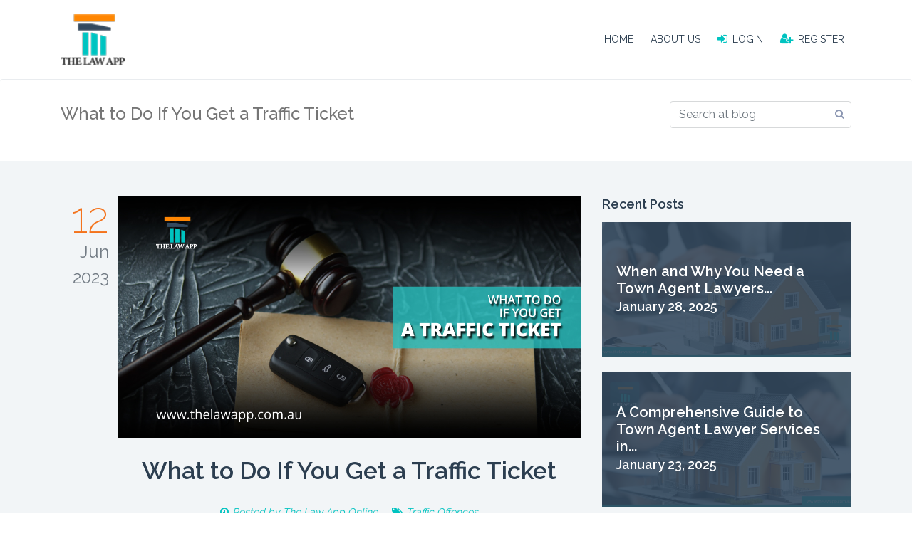

--- FILE ---
content_type: text/html; charset=UTF-8
request_url: https://press.thelawapp.com.au/category/traffic-offences/
body_size: 10878
content:
<!DOCTYPE html>
<html lang="en-AU">

<head><meta http-equiv="X-UA-Compatible" content="IE=edge">
    <meta name="viewport" content="width=device-width, initial-scale=1">
    <link rel="icon" href="https://press.thelawapp.com.au/wp-content/uploads/2018/11/logo-black.png" type="image/gif" sizes="16x16">
  
  <!-- Global site tag (gtag.js) - Google Analytics -->
<script async src="https://www.googletagmanager.com/gtag/js?id=UA-99053015-2"></script>
<script>
  window.dataLayer = window.dataLayer || [];
  function gtag(){dataLayer.push(arguments);}
  gtag('js', new Date());

  gtag('config', 'UA-99053015-2');
</script>
<script type="text/javascript"> window.$crisp=[];window.CRISP_WEBSITE_ID="a8329030-abba-4fa6-a99d-6c6212f7b3fc";(function(){ d=document;s=d.createElement("script"); s.src="https://client.crisp.chat/l.js"; s.async=1;d.getElementsByTagName("head")[0].appendChild(s);})(); </script>

    <!-- Schema Script -->
      
<meta name='robots' content='index, follow, max-image-preview:large, max-snippet:-1, max-video-preview:-1' />
<meta property="og:title" content="The Law App Online - Lawyers Services Marketplace for public"/>
<meta property="og:description" content="The Law app is a marketplace to connect lawyers with the public offering any Law services in the fastest way ever. It also enlists and helps lawyers develop a profile."/>
<meta property="og:image:alt" content="Traffic Ticket"/>
<meta property="og:image" content="https://press.thelawapp.com.au/wp-content/uploads/2023/06/What-to-Do-If-You-Get-a-Traffic-Ticket.jpg"/>
<meta property="og:image:width" content="2400"/>
<meta property="og:image:height" content="1256"/>
<meta property="og:image:type" content="image/jpeg"/>
<meta property="og:type" content="article"/>
<meta property="og:article:published_time" content="2023-06-12 19:18:41"/>
<meta property="og:article:modified_time" content="2023-06-14 16:18:49"/>
<meta property="og:article:tag" content="Get a Traffic Ticket"/>
<meta property="og:article:tag" content="Getting a traffic ticket"/>
<meta property="og:article:tag" content="Hire an Attorney"/>
<meta property="og:article:tag" content="Traffic Ticket"/>
<meta property="og:article:tag" content="traffic violation"/>
<meta name="twitter:card" content="summary">
<meta name="twitter:title" content="The Law App Online - Lawyers Services Marketplace for public"/>
<meta name="twitter:description" content="The Law app is a marketplace to connect lawyers with the public offering any Law services in the fastest way ever. It also enlists and helps lawyers develop a profile."/>
<meta name="twitter:image" content="https://press.thelawapp.com.au/wp-content/uploads/2023/06/What-to-Do-If-You-Get-a-Traffic-Ticket.jpg"/>
<meta name="twitter:image:alt" content="Traffic Ticket"/>

	<!-- This site is optimized with the Yoast SEO plugin v21.8 - https://yoast.com/wordpress/plugins/seo/ -->
	<title>Traffic Offences Archives - The Law App Online - Lawyers Services Marketplace for public</title>
	<link rel="canonical" href="https://press.thelawapp.com.au/category/traffic-offences/" />
	<meta property="og:url" content="https://press.thelawapp.com.au/category/traffic-offences/" />
	<meta property="og:site_name" content="The Law App Online - Lawyers Services Marketplace for public" />
	<meta name="twitter:site" content="@TheLawAppOnlin1" />
	<script type="application/ld+json" class="yoast-schema-graph">{"@context":"https://schema.org","@graph":[{"@type":"CollectionPage","@id":"https://press.thelawapp.com.au/category/traffic-offences/","url":"https://press.thelawapp.com.au/category/traffic-offences/","name":"Traffic Offences Archives - The Law App Online - Lawyers Services Marketplace for public","isPartOf":{"@id":"https://press.thelawapp.com.au/#website"},"primaryImageOfPage":{"@id":"https://press.thelawapp.com.au/category/traffic-offences/#primaryimage"},"image":{"@id":"https://press.thelawapp.com.au/category/traffic-offences/#primaryimage"},"thumbnailUrl":"https://press.thelawapp.com.au/wp-content/uploads/2023/06/What-to-Do-If-You-Get-a-Traffic-Ticket.jpg","breadcrumb":{"@id":"https://press.thelawapp.com.au/category/traffic-offences/#breadcrumb"},"inLanguage":"en-AU"},{"@type":"ImageObject","inLanguage":"en-AU","@id":"https://press.thelawapp.com.au/category/traffic-offences/#primaryimage","url":"https://press.thelawapp.com.au/wp-content/uploads/2023/06/What-to-Do-If-You-Get-a-Traffic-Ticket.jpg","contentUrl":"https://press.thelawapp.com.au/wp-content/uploads/2023/06/What-to-Do-If-You-Get-a-Traffic-Ticket.jpg","width":2400,"height":1256,"caption":"Traffic Ticket"},{"@type":"BreadcrumbList","@id":"https://press.thelawapp.com.au/category/traffic-offences/#breadcrumb","itemListElement":[{"@type":"ListItem","position":1,"name":"Home","item":"https://press.thelawapp.com.au/"},{"@type":"ListItem","position":2,"name":"Traffic Offences"}]},{"@type":"WebSite","@id":"https://press.thelawapp.com.au/#website","url":"https://press.thelawapp.com.au/","name":"The Law App Online - Lawyers Services Marketplace for public","description":"The Law app is a marketplace to connect lawyers with the public offering any Law services in the fastest way ever. It also enlists and helps lawyers develop a profile.","publisher":{"@id":"https://press.thelawapp.com.au/#organization"},"potentialAction":[{"@type":"SearchAction","target":{"@type":"EntryPoint","urlTemplate":"https://press.thelawapp.com.au/?s={search_term_string}"},"query-input":"required name=search_term_string"}],"inLanguage":"en-AU"},{"@type":"Organization","@id":"https://press.thelawapp.com.au/#organization","name":"The Law App Online","url":"https://press.thelawapp.com.au/","logo":{"@type":"ImageObject","inLanguage":"en-AU","@id":"https://press.thelawapp.com.au/#/schema/logo/image/","url":"https://press.thelawapp.com.au/wp-content/uploads/2018/07/The-Law-App-Online-Logo.png","contentUrl":"https://press.thelawapp.com.au/wp-content/uploads/2018/07/The-Law-App-Online-Logo.png","width":1920,"height":1080,"caption":"The Law App Online"},"image":{"@id":"https://press.thelawapp.com.au/#/schema/logo/image/"},"sameAs":["https://www.facebook.com/thelawapp","https://twitter.com/TheLawAppOnlin1","https://www.linkedin.com/in/the-law-app-22b048166/"]}]}</script>
	<!-- / Yoast SEO plugin. -->


<link rel='dns-prefetch' href='//static.addtoany.com' />
<link rel='dns-prefetch' href='//fonts.googleapis.com' />
<link rel="alternate" type="application/rss+xml" title="The Law App Online - Lawyers Services Marketplace for public &raquo; Feed" href="https://press.thelawapp.com.au/feed/" />
<link rel="alternate" type="application/rss+xml" title="The Law App Online - Lawyers Services Marketplace for public &raquo; Comments Feed" href="https://press.thelawapp.com.au/comments/feed/" />
<link rel="alternate" type="application/rss+xml" title="The Law App Online - Lawyers Services Marketplace for public &raquo; Traffic Offences Category Feed" href="https://press.thelawapp.com.au/category/traffic-offences/feed/" />
<script type="text/javascript">
/* <![CDATA[ */
window._wpemojiSettings = {"baseUrl":"https:\/\/s.w.org\/images\/core\/emoji\/14.0.0\/72x72\/","ext":".png","svgUrl":"https:\/\/s.w.org\/images\/core\/emoji\/14.0.0\/svg\/","svgExt":".svg","source":{"concatemoji":"https:\/\/press.thelawapp.com.au\/wp-includes\/js\/wp-emoji-release.min.js?ver=6.4.7"}};
/*! This file is auto-generated */
!function(i,n){var o,s,e;function c(e){try{var t={supportTests:e,timestamp:(new Date).valueOf()};sessionStorage.setItem(o,JSON.stringify(t))}catch(e){}}function p(e,t,n){e.clearRect(0,0,e.canvas.width,e.canvas.height),e.fillText(t,0,0);var t=new Uint32Array(e.getImageData(0,0,e.canvas.width,e.canvas.height).data),r=(e.clearRect(0,0,e.canvas.width,e.canvas.height),e.fillText(n,0,0),new Uint32Array(e.getImageData(0,0,e.canvas.width,e.canvas.height).data));return t.every(function(e,t){return e===r[t]})}function u(e,t,n){switch(t){case"flag":return n(e,"\ud83c\udff3\ufe0f\u200d\u26a7\ufe0f","\ud83c\udff3\ufe0f\u200b\u26a7\ufe0f")?!1:!n(e,"\ud83c\uddfa\ud83c\uddf3","\ud83c\uddfa\u200b\ud83c\uddf3")&&!n(e,"\ud83c\udff4\udb40\udc67\udb40\udc62\udb40\udc65\udb40\udc6e\udb40\udc67\udb40\udc7f","\ud83c\udff4\u200b\udb40\udc67\u200b\udb40\udc62\u200b\udb40\udc65\u200b\udb40\udc6e\u200b\udb40\udc67\u200b\udb40\udc7f");case"emoji":return!n(e,"\ud83e\udef1\ud83c\udffb\u200d\ud83e\udef2\ud83c\udfff","\ud83e\udef1\ud83c\udffb\u200b\ud83e\udef2\ud83c\udfff")}return!1}function f(e,t,n){var r="undefined"!=typeof WorkerGlobalScope&&self instanceof WorkerGlobalScope?new OffscreenCanvas(300,150):i.createElement("canvas"),a=r.getContext("2d",{willReadFrequently:!0}),o=(a.textBaseline="top",a.font="600 32px Arial",{});return e.forEach(function(e){o[e]=t(a,e,n)}),o}function t(e){var t=i.createElement("script");t.src=e,t.defer=!0,i.head.appendChild(t)}"undefined"!=typeof Promise&&(o="wpEmojiSettingsSupports",s=["flag","emoji"],n.supports={everything:!0,everythingExceptFlag:!0},e=new Promise(function(e){i.addEventListener("DOMContentLoaded",e,{once:!0})}),new Promise(function(t){var n=function(){try{var e=JSON.parse(sessionStorage.getItem(o));if("object"==typeof e&&"number"==typeof e.timestamp&&(new Date).valueOf()<e.timestamp+604800&&"object"==typeof e.supportTests)return e.supportTests}catch(e){}return null}();if(!n){if("undefined"!=typeof Worker&&"undefined"!=typeof OffscreenCanvas&&"undefined"!=typeof URL&&URL.createObjectURL&&"undefined"!=typeof Blob)try{var e="postMessage("+f.toString()+"("+[JSON.stringify(s),u.toString(),p.toString()].join(",")+"));",r=new Blob([e],{type:"text/javascript"}),a=new Worker(URL.createObjectURL(r),{name:"wpTestEmojiSupports"});return void(a.onmessage=function(e){c(n=e.data),a.terminate(),t(n)})}catch(e){}c(n=f(s,u,p))}t(n)}).then(function(e){for(var t in e)n.supports[t]=e[t],n.supports.everything=n.supports.everything&&n.supports[t],"flag"!==t&&(n.supports.everythingExceptFlag=n.supports.everythingExceptFlag&&n.supports[t]);n.supports.everythingExceptFlag=n.supports.everythingExceptFlag&&!n.supports.flag,n.DOMReady=!1,n.readyCallback=function(){n.DOMReady=!0}}).then(function(){return e}).then(function(){var e;n.supports.everything||(n.readyCallback(),(e=n.source||{}).concatemoji?t(e.concatemoji):e.wpemoji&&e.twemoji&&(t(e.twemoji),t(e.wpemoji)))}))}((window,document),window._wpemojiSettings);
/* ]]> */
</script>
<style id='wp-emoji-styles-inline-css' type='text/css'>

	img.wp-smiley, img.emoji {
		display: inline !important;
		border: none !important;
		box-shadow: none !important;
		height: 1em !important;
		width: 1em !important;
		margin: 0 0.07em !important;
		vertical-align: -0.1em !important;
		background: none !important;
		padding: 0 !important;
	}
</style>
<link rel='stylesheet' id='wp-block-library-css' href='https://press.thelawapp.com.au/wp-includes/css/dist/block-library/style.min.css?ver=6.4.7' type='text/css' media='all' />
<style id='classic-theme-styles-inline-css' type='text/css'>
/*! This file is auto-generated */
.wp-block-button__link{color:#fff;background-color:#32373c;border-radius:9999px;box-shadow:none;text-decoration:none;padding:calc(.667em + 2px) calc(1.333em + 2px);font-size:1.125em}.wp-block-file__button{background:#32373c;color:#fff;text-decoration:none}
</style>
<style id='global-styles-inline-css' type='text/css'>
body{--wp--preset--color--black: #000000;--wp--preset--color--cyan-bluish-gray: #abb8c3;--wp--preset--color--white: #ffffff;--wp--preset--color--pale-pink: #f78da7;--wp--preset--color--vivid-red: #cf2e2e;--wp--preset--color--luminous-vivid-orange: #ff6900;--wp--preset--color--luminous-vivid-amber: #fcb900;--wp--preset--color--light-green-cyan: #7bdcb5;--wp--preset--color--vivid-green-cyan: #00d084;--wp--preset--color--pale-cyan-blue: #8ed1fc;--wp--preset--color--vivid-cyan-blue: #0693e3;--wp--preset--color--vivid-purple: #9b51e0;--wp--preset--gradient--vivid-cyan-blue-to-vivid-purple: linear-gradient(135deg,rgba(6,147,227,1) 0%,rgb(155,81,224) 100%);--wp--preset--gradient--light-green-cyan-to-vivid-green-cyan: linear-gradient(135deg,rgb(122,220,180) 0%,rgb(0,208,130) 100%);--wp--preset--gradient--luminous-vivid-amber-to-luminous-vivid-orange: linear-gradient(135deg,rgba(252,185,0,1) 0%,rgba(255,105,0,1) 100%);--wp--preset--gradient--luminous-vivid-orange-to-vivid-red: linear-gradient(135deg,rgba(255,105,0,1) 0%,rgb(207,46,46) 100%);--wp--preset--gradient--very-light-gray-to-cyan-bluish-gray: linear-gradient(135deg,rgb(238,238,238) 0%,rgb(169,184,195) 100%);--wp--preset--gradient--cool-to-warm-spectrum: linear-gradient(135deg,rgb(74,234,220) 0%,rgb(151,120,209) 20%,rgb(207,42,186) 40%,rgb(238,44,130) 60%,rgb(251,105,98) 80%,rgb(254,248,76) 100%);--wp--preset--gradient--blush-light-purple: linear-gradient(135deg,rgb(255,206,236) 0%,rgb(152,150,240) 100%);--wp--preset--gradient--blush-bordeaux: linear-gradient(135deg,rgb(254,205,165) 0%,rgb(254,45,45) 50%,rgb(107,0,62) 100%);--wp--preset--gradient--luminous-dusk: linear-gradient(135deg,rgb(255,203,112) 0%,rgb(199,81,192) 50%,rgb(65,88,208) 100%);--wp--preset--gradient--pale-ocean: linear-gradient(135deg,rgb(255,245,203) 0%,rgb(182,227,212) 50%,rgb(51,167,181) 100%);--wp--preset--gradient--electric-grass: linear-gradient(135deg,rgb(202,248,128) 0%,rgb(113,206,126) 100%);--wp--preset--gradient--midnight: linear-gradient(135deg,rgb(2,3,129) 0%,rgb(40,116,252) 100%);--wp--preset--font-size--small: 13px;--wp--preset--font-size--medium: 20px;--wp--preset--font-size--large: 36px;--wp--preset--font-size--x-large: 42px;--wp--preset--spacing--20: 0.44rem;--wp--preset--spacing--30: 0.67rem;--wp--preset--spacing--40: 1rem;--wp--preset--spacing--50: 1.5rem;--wp--preset--spacing--60: 2.25rem;--wp--preset--spacing--70: 3.38rem;--wp--preset--spacing--80: 5.06rem;--wp--preset--shadow--natural: 6px 6px 9px rgba(0, 0, 0, 0.2);--wp--preset--shadow--deep: 12px 12px 50px rgba(0, 0, 0, 0.4);--wp--preset--shadow--sharp: 6px 6px 0px rgba(0, 0, 0, 0.2);--wp--preset--shadow--outlined: 6px 6px 0px -3px rgba(255, 255, 255, 1), 6px 6px rgba(0, 0, 0, 1);--wp--preset--shadow--crisp: 6px 6px 0px rgba(0, 0, 0, 1);}:where(.is-layout-flex){gap: 0.5em;}:where(.is-layout-grid){gap: 0.5em;}body .is-layout-flow > .alignleft{float: left;margin-inline-start: 0;margin-inline-end: 2em;}body .is-layout-flow > .alignright{float: right;margin-inline-start: 2em;margin-inline-end: 0;}body .is-layout-flow > .aligncenter{margin-left: auto !important;margin-right: auto !important;}body .is-layout-constrained > .alignleft{float: left;margin-inline-start: 0;margin-inline-end: 2em;}body .is-layout-constrained > .alignright{float: right;margin-inline-start: 2em;margin-inline-end: 0;}body .is-layout-constrained > .aligncenter{margin-left: auto !important;margin-right: auto !important;}body .is-layout-constrained > :where(:not(.alignleft):not(.alignright):not(.alignfull)){max-width: var(--wp--style--global--content-size);margin-left: auto !important;margin-right: auto !important;}body .is-layout-constrained > .alignwide{max-width: var(--wp--style--global--wide-size);}body .is-layout-flex{display: flex;}body .is-layout-flex{flex-wrap: wrap;align-items: center;}body .is-layout-flex > *{margin: 0;}body .is-layout-grid{display: grid;}body .is-layout-grid > *{margin: 0;}:where(.wp-block-columns.is-layout-flex){gap: 2em;}:where(.wp-block-columns.is-layout-grid){gap: 2em;}:where(.wp-block-post-template.is-layout-flex){gap: 1.25em;}:where(.wp-block-post-template.is-layout-grid){gap: 1.25em;}.has-black-color{color: var(--wp--preset--color--black) !important;}.has-cyan-bluish-gray-color{color: var(--wp--preset--color--cyan-bluish-gray) !important;}.has-white-color{color: var(--wp--preset--color--white) !important;}.has-pale-pink-color{color: var(--wp--preset--color--pale-pink) !important;}.has-vivid-red-color{color: var(--wp--preset--color--vivid-red) !important;}.has-luminous-vivid-orange-color{color: var(--wp--preset--color--luminous-vivid-orange) !important;}.has-luminous-vivid-amber-color{color: var(--wp--preset--color--luminous-vivid-amber) !important;}.has-light-green-cyan-color{color: var(--wp--preset--color--light-green-cyan) !important;}.has-vivid-green-cyan-color{color: var(--wp--preset--color--vivid-green-cyan) !important;}.has-pale-cyan-blue-color{color: var(--wp--preset--color--pale-cyan-blue) !important;}.has-vivid-cyan-blue-color{color: var(--wp--preset--color--vivid-cyan-blue) !important;}.has-vivid-purple-color{color: var(--wp--preset--color--vivid-purple) !important;}.has-black-background-color{background-color: var(--wp--preset--color--black) !important;}.has-cyan-bluish-gray-background-color{background-color: var(--wp--preset--color--cyan-bluish-gray) !important;}.has-white-background-color{background-color: var(--wp--preset--color--white) !important;}.has-pale-pink-background-color{background-color: var(--wp--preset--color--pale-pink) !important;}.has-vivid-red-background-color{background-color: var(--wp--preset--color--vivid-red) !important;}.has-luminous-vivid-orange-background-color{background-color: var(--wp--preset--color--luminous-vivid-orange) !important;}.has-luminous-vivid-amber-background-color{background-color: var(--wp--preset--color--luminous-vivid-amber) !important;}.has-light-green-cyan-background-color{background-color: var(--wp--preset--color--light-green-cyan) !important;}.has-vivid-green-cyan-background-color{background-color: var(--wp--preset--color--vivid-green-cyan) !important;}.has-pale-cyan-blue-background-color{background-color: var(--wp--preset--color--pale-cyan-blue) !important;}.has-vivid-cyan-blue-background-color{background-color: var(--wp--preset--color--vivid-cyan-blue) !important;}.has-vivid-purple-background-color{background-color: var(--wp--preset--color--vivid-purple) !important;}.has-black-border-color{border-color: var(--wp--preset--color--black) !important;}.has-cyan-bluish-gray-border-color{border-color: var(--wp--preset--color--cyan-bluish-gray) !important;}.has-white-border-color{border-color: var(--wp--preset--color--white) !important;}.has-pale-pink-border-color{border-color: var(--wp--preset--color--pale-pink) !important;}.has-vivid-red-border-color{border-color: var(--wp--preset--color--vivid-red) !important;}.has-luminous-vivid-orange-border-color{border-color: var(--wp--preset--color--luminous-vivid-orange) !important;}.has-luminous-vivid-amber-border-color{border-color: var(--wp--preset--color--luminous-vivid-amber) !important;}.has-light-green-cyan-border-color{border-color: var(--wp--preset--color--light-green-cyan) !important;}.has-vivid-green-cyan-border-color{border-color: var(--wp--preset--color--vivid-green-cyan) !important;}.has-pale-cyan-blue-border-color{border-color: var(--wp--preset--color--pale-cyan-blue) !important;}.has-vivid-cyan-blue-border-color{border-color: var(--wp--preset--color--vivid-cyan-blue) !important;}.has-vivid-purple-border-color{border-color: var(--wp--preset--color--vivid-purple) !important;}.has-vivid-cyan-blue-to-vivid-purple-gradient-background{background: var(--wp--preset--gradient--vivid-cyan-blue-to-vivid-purple) !important;}.has-light-green-cyan-to-vivid-green-cyan-gradient-background{background: var(--wp--preset--gradient--light-green-cyan-to-vivid-green-cyan) !important;}.has-luminous-vivid-amber-to-luminous-vivid-orange-gradient-background{background: var(--wp--preset--gradient--luminous-vivid-amber-to-luminous-vivid-orange) !important;}.has-luminous-vivid-orange-to-vivid-red-gradient-background{background: var(--wp--preset--gradient--luminous-vivid-orange-to-vivid-red) !important;}.has-very-light-gray-to-cyan-bluish-gray-gradient-background{background: var(--wp--preset--gradient--very-light-gray-to-cyan-bluish-gray) !important;}.has-cool-to-warm-spectrum-gradient-background{background: var(--wp--preset--gradient--cool-to-warm-spectrum) !important;}.has-blush-light-purple-gradient-background{background: var(--wp--preset--gradient--blush-light-purple) !important;}.has-blush-bordeaux-gradient-background{background: var(--wp--preset--gradient--blush-bordeaux) !important;}.has-luminous-dusk-gradient-background{background: var(--wp--preset--gradient--luminous-dusk) !important;}.has-pale-ocean-gradient-background{background: var(--wp--preset--gradient--pale-ocean) !important;}.has-electric-grass-gradient-background{background: var(--wp--preset--gradient--electric-grass) !important;}.has-midnight-gradient-background{background: var(--wp--preset--gradient--midnight) !important;}.has-small-font-size{font-size: var(--wp--preset--font-size--small) !important;}.has-medium-font-size{font-size: var(--wp--preset--font-size--medium) !important;}.has-large-font-size{font-size: var(--wp--preset--font-size--large) !important;}.has-x-large-font-size{font-size: var(--wp--preset--font-size--x-large) !important;}
.wp-block-navigation a:where(:not(.wp-element-button)){color: inherit;}
:where(.wp-block-post-template.is-layout-flex){gap: 1.25em;}:where(.wp-block-post-template.is-layout-grid){gap: 1.25em;}
:where(.wp-block-columns.is-layout-flex){gap: 2em;}:where(.wp-block-columns.is-layout-grid){gap: 2em;}
.wp-block-pullquote{font-size: 1.5em;line-height: 1.6;}
</style>
<link rel='stylesheet' id='npp-relay-css' href='https://press.thelawapp.com.au/wp-content/plugins/npp-relay/public/css/npp-relay-public.css?ver=1.0.0' type='text/css' media='all' />
<link rel='stylesheet' id='tla-bootstrap-css' href='https://press.thelawapp.com.au/wp-content/themes/tla/assets/css/bootstrap.min.css?ver=4.0.1' type='text/css' media='all' />
<link rel='stylesheet' id='tla-fontawesome-css' href='https://press.thelawapp.com.au/wp-content/themes/tla/assets/css/font-awesome.min.css?ver=4.6.3' type='text/css' media='all' />
<link rel='stylesheet' id='mobile-menucss-css' href='https://press.thelawapp.com.au/wp-content/themes/tla/assets/css/jquery.mmenu.all.css?ver=1.0' type='text/css' media='all' />
<link rel='stylesheet' id='animation-css-css' href='https://press.thelawapp.com.au/wp-content/themes/tla/assets/css/animate.css?ver=1.0' type='text/css' media='all' />
<link rel='stylesheet' id='montserrat-raleway-css' href='https://fonts.googleapis.com/css?family=Montserrat%3A400%2C700%7CRaleway%3A200%2C400%2C500%2C600%2C700&#038;ver=1.0' type='text/css' media='all' />
<link rel='stylesheet' id='themestyle-css-css' href='https://press.thelawapp.com.au/wp-content/themes/tla/assets/css/style.css?ver=1.0' type='text/css' media='all' />
<link rel='stylesheet' id='themestyle-responsive-css' href='https://press.thelawapp.com.au/wp-content/themes/tla/assets/css/responsive.css?ver=1.0' type='text/css' media='all' />
<link rel='stylesheet' id='tla-style-css' href='https://press.thelawapp.com.au/wp-content/themes/tla/style.css?ver=6.4.7' type='text/css' media='all' />
<link rel='stylesheet' id='addtoany-css' href='https://press.thelawapp.com.au/wp-content/plugins/add-to-any/addtoany.min.css?ver=1.16' type='text/css' media='all' />
<script type="text/javascript" id="addtoany-core-js-before">
/* <![CDATA[ */
window.a2a_config=window.a2a_config||{};a2a_config.callbacks=[];a2a_config.overlays=[];a2a_config.templates={};a2a_localize = {
	Share: "Share",
	Save: "Save",
	Subscribe: "Subscribe",
	Email: "Email",
	Bookmark: "Bookmark",
	ShowAll: "Show All",
	ShowLess: "Show less",
	FindServices: "Find service(s)",
	FindAnyServiceToAddTo: "Instantly find any service to add to",
	PoweredBy: "Powered by",
	ShareViaEmail: "Share via email",
	SubscribeViaEmail: "Subscribe via email",
	BookmarkInYourBrowser: "Bookmark in your browser",
	BookmarkInstructions: "Press Ctrl+D or \u2318+D to bookmark this page",
	AddToYourFavorites: "Add to your favourites",
	SendFromWebOrProgram: "Send from any email address or email program",
	EmailProgram: "Email program",
	More: "More&#8230;",
	ThanksForSharing: "Thanks for sharing!",
	ThanksForFollowing: "Thanks for following!"
};

a2a_config.icon_color="transparent,#1fbf55";
/* ]]> */
</script>
<script type="text/javascript" async src="https://static.addtoany.com/menu/page.js" id="addtoany-core-js"></script>
<script type="text/javascript" src="https://press.thelawapp.com.au/wp-includes/js/jquery/jquery.min.js?ver=3.7.1" id="jquery-core-js"></script>
<script type="text/javascript" src="https://press.thelawapp.com.au/wp-includes/js/jquery/jquery-migrate.min.js?ver=3.4.1" id="jquery-migrate-js"></script>
<script type="text/javascript" async src="https://press.thelawapp.com.au/wp-content/plugins/add-to-any/addtoany.min.js?ver=1.1" id="addtoany-jquery-js"></script>
<script type="text/javascript" src="https://press.thelawapp.com.au/wp-content/plugins/npp-relay/public/js/npp-relay-public.js?ver=1.0.0" id="npp-relay-js"></script>
<link rel="https://api.w.org/" href="https://press.thelawapp.com.au/wp-json/" /><link rel="alternate" type="application/json" href="https://press.thelawapp.com.au/wp-json/wp/v2/categories/150" /><link rel="EditURI" type="application/rsd+xml" title="RSD" href="https://press.thelawapp.com.au/xmlrpc.php?rsd" />
<meta name="generator" content="WordPress 6.4.7" />
	
	<!-- Google tag (gtag.js) -->
<script async src="https://www.googletagmanager.com/gtag/js?id=UA-99053015-2"></script>
<script>
  window.dataLayer = window.dataLayer || [];
  function gtag(){dataLayer.push(arguments);}
  gtag('js', new Date());

  gtag('config', 'UA-99053015-2');
</script>

</head>

<body data-rsssl=1 class="archive category category-traffic-offences category-150 hfeed no-sidebar">
    <div class="home2 inner_header main_header float-panel" data-top="0" data-scroll="300">
        <div class="header-area">
            <div class="container">
                <div class="row">
                    <div class="col-lg-4 text-left">
                        <div class="site-logo wow fadeIn">
                            <a href="https://thelawapp.com.au"><img src="https://press.thelawapp.com.au/wp-content/uploads/2018/11/logo-black.png" alt="The Law App Online &#8211; Lawyers Services Marketplace for public"></a>
                        </div>
                    </div>
                    <div class="col-lg-8 text-right">
                        <div class="main-menu big-menu wow fadeIn">
                        <div class="menu-header-container"><ul id="primary-menu" class="menu"><li id="menu-item-660" class="menu-item menu-item-type-custom menu-item-object-custom menu-item-660"><a href="https://thelawapp.com.au/">Home</a></li>
<li id="menu-item-527" class="menu-item menu-item-type-custom menu-item-object-custom menu-item-527"><a href="https://thelawapp.com.au/about-us/">About Us</a></li>
<li id="menu-item-525" class="menu-item menu-item-type-custom menu-item-object-custom menu-item-525"><a href="https://thelawapp.com.au/login"><i class="fa fa-sign-in"></i>Login</a></li>
<li id="menu-item-526" class="menu-item menu-item-type-custom menu-item-object-custom menu-item-526"><a href="https://thelawapp.com.au/register"><i class="fa fa-user-plus"></i>Register</a></li>
</ul></div>                        </div>
                        <nav id="menu" class="mobile-menu inner-m">
                        <div class="menu-header-container"><ul id="primary-menu" class="menu"><li class="menu-item menu-item-type-custom menu-item-object-custom menu-item-660"><a href="https://thelawapp.com.au/">Home</a></li>
<li class="menu-item menu-item-type-custom menu-item-object-custom menu-item-527"><a href="https://thelawapp.com.au/about-us/">About Us</a></li>
<li class="menu-item menu-item-type-custom menu-item-object-custom menu-item-525"><a href="https://thelawapp.com.au/login"><i class="fa fa-sign-in"></i>Login</a></li>
<li class="menu-item menu-item-type-custom menu-item-object-custom menu-item-526"><a href="https://thelawapp.com.au/register"><i class="fa fa-user-plus"></i>Register</a></li>
</ul></div>                        </nav>
                    </div>
                </div>
            </div>
        </div>
    </div>
    <div class="home2 inner_header main_header">
        <div class="header-area">
            <div class="container">
                <div class="row">
                    <div class="col-lg-4 text-left">
                        <div class="site-logo wow fadeIn">
                            <a href="https://thelawapp.com.au"><img src="https://press.thelawapp.com.au/wp-content/uploads/2018/11/logo-black.png" alt="The Law App Online &#8211; Lawyers Services Marketplace for public"></a>
                        </div>
                    </div>
                    <div class="col-lg-8 text-right">
                        <div class="main-menu big-menu wow fadeIn">
                        <div class="menu-header-container"><ul id="primary-menu" class="menu"><li class="menu-item menu-item-type-custom menu-item-object-custom menu-item-660"><a href="https://thelawapp.com.au/">Home</a></li>
<li class="menu-item menu-item-type-custom menu-item-object-custom menu-item-527"><a href="https://thelawapp.com.au/about-us/">About Us</a></li>
<li class="menu-item menu-item-type-custom menu-item-object-custom menu-item-525"><a href="https://thelawapp.com.au/login"><i class="fa fa-sign-in"></i>Login</a></li>
<li class="menu-item menu-item-type-custom menu-item-object-custom menu-item-526"><a href="https://thelawapp.com.au/register"><i class="fa fa-user-plus"></i>Register</a></li>
</ul></div>                        </div>
                        <nav id="menu" class="mobile-menu inner-m">
                        <div class="menu-header-container"><ul id="primary-menu" class="menu"><li class="menu-item menu-item-type-custom menu-item-object-custom menu-item-660"><a href="https://thelawapp.com.au/">Home</a></li>
<li class="menu-item menu-item-type-custom menu-item-object-custom menu-item-527"><a href="https://thelawapp.com.au/about-us/">About Us</a></li>
<li class="menu-item menu-item-type-custom menu-item-object-custom menu-item-525"><a href="https://thelawapp.com.au/login"><i class="fa fa-sign-in"></i>Login</a></li>
<li class="menu-item menu-item-type-custom menu-item-object-custom menu-item-526"><a href="https://thelawapp.com.au/register"><i class="fa fa-user-plus"></i>Register</a></li>
</ul></div>                        </nav>
                    </div>
                </div>
            </div>
        </div>
    </div>
    <div class="mobile_menu inner-menu">
        <a href="#menu"><span></span></a>
    </div>
    <div class="single_project breadcrumb">
        <div class="container">
            <div class="row">
                <div class="col-lg-9 text-left wow fadeInLeft">
                    <div class="breadcrumb_title">What to Do If You Get a Traffic Ticket</div>
                </div>
                <div class="col-lg-3 text-right wow fadeInRight">
                    <div class="search_box">
                        <form method="get" action="https://press.thelawapp.com.au/">
                            <div class="form-group">
                                <input name="s" type="text" placeholder="Search at blog" class="form-control k_search">
                                <i class="fa fa-search"></i>
                            </div>
                        </form>
                    </div>
                </div>
            </div>
        </div>
    </div>

    <div class="blog_area">
        <div class="container">
            <div class="row">
                <div class="col-lg-8">
					                     <div class="single_blog_box wow fadeIn">
                        <div class="blog_date">
                            <ul>
                                <li>12</li>
                                <li>Jun</li>
                                <li>2023</li>
                            </ul>
                        </div>
                        <div class="blog_content">
                        	                            <img class="blog_img" src="https://press.thelawapp.com.au/wp-content/uploads/2023/06/What-to-Do-If-You-Get-a-Traffic-Ticket.jpg" alt="What to Do If You Get a Traffic Ticket">
                                                        <h1 class="b_title text-center"><a href="https://press.thelawapp.com.au/get-a-traffic-ticket/">What to Do If You Get a Traffic Ticket</a></h1>
                            <div class="blog_meta text-center">
                                <ul>
                                    <li><i class="fa fa-clock-o"></i>Posted by <a href="https://press.thelawapp.com.au/author/lawapponline/" title="Posts by The Law App Online" rel="author">The Law App Online</a></li>
                                    <li><i class="fa fa-tags"></i><a href="https://press.thelawapp.com.au/category/traffic-offences/" rel="category tag">Traffic Offences</a></li>
                                </ul>
                            </div>
                            <div class="blog_desc">
                                <p><p>Getting a traffic ticket can be a stressful experience, especially if you are unsure of what to do next. Whether you were pulled over for speeding, running a red light, or some other traffic violation, there are a few steps you should take to ensure you are handling the ticket properly. The following guide will outline what to do if you get a traffic ticket and how to deal with a traffic ticket.  Determine the Type of Traffic Ticket The first step to dealing with a traffic ticket is to determine the type of ticket you have received. Traffic tickets can range from minor offenses, such as speeding</p>
</p>
                            </div>
                            <a href="https://press.thelawapp.com.au/get-a-traffic-ticket/" class="read_more">READ MORE<i class="fa fa-arrow-circle-o-right"></i></a>
                        </div>
                    </div> 
                                        <div class="single_blog_box wow fadeIn">
                        <div class="blog_date">
                            <ul>
                                <li>06</li>
                                <li>May</li>
                                <li>2022</li>
                            </ul>
                        </div>
                        <div class="blog_content">
                        	                            <img class="blog_img" src="https://press.thelawapp.com.au/wp-content/uploads/2022/05/QLD-TRAFFIC-OFFENCES.jpg" alt="How Do Traffic Offences in Queensland Work?">
                                                        <h1 class="b_title text-center"><a href="https://press.thelawapp.com.au/how-do-traffic-offences-in-queensland-work/">How Do Traffic Offences in Queensland Work?</a></h1>
                            <div class="blog_meta text-center">
                                <ul>
                                    <li><i class="fa fa-clock-o"></i>Posted by <a href="https://press.thelawapp.com.au/author/lawapponline/" title="Posts by The Law App Online" rel="author">The Law App Online</a></li>
                                    <li><i class="fa fa-tags"></i><a href="https://press.thelawapp.com.au/category/lawyer/" rel="category tag">Lawyer</a>, <a href="https://press.thelawapp.com.au/category/legal-industry/" rel="category tag">legal industry</a>, <a href="https://press.thelawapp.com.au/category/traffic-offences/" rel="category tag">Traffic Offences</a></li>
                                </ul>
                            </div>
                            <div class="blog_desc">
                                <p><p>Have you recently committed a traffic offence? The majority of traffic offences in Queensland are contained in and dealt with under the Transport Operations (Road Use Management) Act 1995 (Qld). These offences usually proceed to completion in the Magistrates Court. More serious indictable offences are contained in and dealt with under the Criminal Code Act 1899 (Cth) (‘Criminal Code’). These offences also commence in the Magistrates Court but will usually be transferred to higher courts, such as the District Court or Supreme Court. Simple Traffic Offences ‘Simple traffic offences’ are offences for which infringement notices can be issued. A comprehensive list of these offences is found in Schedule</p>
</p>
                            </div>
                            <a href="https://press.thelawapp.com.au/how-do-traffic-offences-in-queensland-work/" class="read_more">READ MORE<i class="fa fa-arrow-circle-o-right"></i></a>
                        </div>
                    </div> 
                                        <div class="project_pagination wow fadeInUp" style="visibility: visible; animation-name: fadeInUp;">
						                    </div>
				                   </div>
                <div class="col-lg-4">
                    <div class="blog_sidebar">
                        <div class="blog_sidebar">
                            <h4 class="sidebar_title wow fadeIn">Recent Posts</h4>
						    															            <div class="recent_blog d-table has_bg wow fadeIn" style="background-image: url(https://press.thelawapp.com.au/wp-content/uploads/2025/01/When-and-Why-You-Need-a-Town-Agent-Lawyers-in-Australia-scaled.jpg);">
						                <div class="recent_blog_cell">
						                    <h4><a href="https://press.thelawapp.com.au/town-agent-lawyers-in-australia/">When and Why You Need a Town Agent Lawyers...</a></h4>
						                    <div class="posted_date">January 28, 2025</div>
						                </div>
						            </div>
																							            <div class="recent_blog d-table has_bg wow fadeIn" style="background-image: url(https://press.thelawapp.com.au/wp-content/uploads/2025/01/A-Comprehensive-Guide-to-Town-Agent-Lawyer-Services-in-Australia-scaled.jpg);">
						                <div class="recent_blog_cell">
						                    <h4><a href="https://press.thelawapp.com.au/town-agent-lawyer-services-in-australia/">A Comprehensive Guide to Town Agent Lawyer Services in...</a></h4>
						                    <div class="posted_date">January 23, 2025</div>
						                </div>
						            </div>
																							            <div class="recent_blog d-table has_bg wow fadeIn" style="background-image: url(https://press.thelawapp.com.au/wp-content/uploads/2024/11/10-Reasons-Why-You-Should-Hire-a-Lawyer-Online-in-Australia.jpg);">
						                <div class="recent_blog_cell">
						                    <h4><a href="https://press.thelawapp.com.au/hire-a-lawyer-online-australia/">10 Reasons Why You Should Hire a Lawyer Online...</a></h4>
						                    <div class="posted_date">November 25, 2024</div>
						                </div>
						            </div>
																							                        </div>
                        
<div class="social_sidebar wow fadeIn">
   <h4 class="sidebar_title">Follow Us</h4>
   <ul>
         <li><a href="https://www.facebook.com/thelawapp" target="_blank"><i class="fa fa-facebook"></i></a></li>
         <li><a href="https://twitter.com/TheLawAppOnline" target="_blank">
			 	<svg width="18" height="18" viewBox="0 0 1200 1227" fill="none" xmlns="http://www.w3.org/2000/svg">
<path d="M714.163 519.284L1160.89 0H1055.03L667.137 450.887L357.328 0H0L468.492 681.821L0 1226.37H105.866L515.491 750.218L842.672 1226.37H1200L714.137 519.284H714.163ZM569.165 687.828L521.697 619.934L144.011 79.6944H306.615L611.412 515.685L658.88 583.579L1055.08 1150.3H892.476L569.165 687.854V687.828Z" fill="#7a828b"/>
</svg>
			 </a></li>
         <li><a href="" target="_blank"><i class="fa fa-google-plus"></i></a></li>
         <li><a href="https://www.linkedin.com/in/the-law-app-22b048166/" target="_blank"><i class="fa fa-linkedin"></i></a></li>
    </ul>  
</div>
<div id="tag_cloud-2" class="widget widget_tag_cloud"><h4 class="widget-title sidebar_title">Tags</h4><div class="tagcloud"><a href="https://press.thelawapp.com.au/tag/affordable-lawyers/" class="tag-cloud-link tag-link-262 tag-link-position-1" style="font-size: 8pt;" aria-label="Affordable lawyers (5 items)">Affordable lawyers</a>
<a href="https://press.thelawapp.com.au/tag/australian-family-law/" class="tag-cloud-link tag-link-676 tag-link-position-2" style="font-size: 9.8148148148148pt;" aria-label="Australian family law (6 items)">Australian family law</a>
<a href="https://press.thelawapp.com.au/tag/budget-friendly-lawyers/" class="tag-cloud-link tag-link-167 tag-link-position-3" style="font-size: 9.8148148148148pt;" aria-label="Budget friendly lawyers (6 items)">Budget friendly lawyers</a>
<a href="https://press.thelawapp.com.au/tag/choose-a-lawyer/" class="tag-cloud-link tag-link-546 tag-link-position-4" style="font-size: 13.703703703704pt;" aria-label="choose a lawyer (9 items)">choose a lawyer</a>
<a href="https://press.thelawapp.com.au/tag/choosing-a-lawyer/" class="tag-cloud-link tag-link-523 tag-link-position-5" style="font-size: 11.111111111111pt;" aria-label="choosing a lawyer (7 items)">choosing a lawyer</a>
<a href="https://press.thelawapp.com.au/tag/cost-of-hiring-a-lawyer/" class="tag-cloud-link tag-link-416 tag-link-position-6" style="font-size: 9.8148148148148pt;" aria-label="Cost of Hiring a Lawyer (6 items)">Cost of Hiring a Lawyer</a>
<a href="https://press.thelawapp.com.au/tag/criminal-law/" class="tag-cloud-link tag-link-350 tag-link-position-7" style="font-size: 11.111111111111pt;" aria-label="Criminal Law (7 items)">Criminal Law</a>
<a href="https://press.thelawapp.com.au/tag/divorce-application-form/" class="tag-cloud-link tag-link-1160 tag-link-position-8" style="font-size: 11.111111111111pt;" aria-label="Divorce Application Form (7 items)">Divorce Application Form</a>
<a href="https://press.thelawapp.com.au/tag/divorce-application-process/" class="tag-cloud-link tag-link-1150 tag-link-position-9" style="font-size: 9.8148148148148pt;" aria-label="divorce application process (6 items)">divorce application process</a>
<a href="https://press.thelawapp.com.au/tag/divorce-proceedings/" class="tag-cloud-link tag-link-936 tag-link-position-10" style="font-size: 8pt;" aria-label="divorce proceedings (5 items)">divorce proceedings</a>
<a href="https://press.thelawapp.com.au/tag/divorce-process/" class="tag-cloud-link tag-link-452 tag-link-position-11" style="font-size: 15.777777777778pt;" aria-label="divorce process (11 items)">divorce process</a>
<a href="https://press.thelawapp.com.au/tag/divorce-process-qld/" class="tag-cloud-link tag-link-935 tag-link-position-12" style="font-size: 9.8148148148148pt;" aria-label="Divorce Process QLD (6 items)">Divorce Process QLD</a>
<a href="https://press.thelawapp.com.au/tag/divorce-process-queensland/" class="tag-cloud-link tag-link-1072 tag-link-position-13" style="font-size: 9.8148148148148pt;" aria-label="Divorce Process Queensland (6 items)">Divorce Process Queensland</a>
<a href="https://press.thelawapp.com.au/tag/diy-will-kit-australia-post/" class="tag-cloud-link tag-link-1196 tag-link-position-14" style="font-size: 8pt;" aria-label="diy will kit australia post (5 items)">diy will kit australia post</a>
<a href="https://press.thelawapp.com.au/tag/employment-law/" class="tag-cloud-link tag-link-340 tag-link-position-15" style="font-size: 8pt;" aria-label="Employment Law (5 items)">Employment Law</a>
<a href="https://press.thelawapp.com.au/tag/family-law/" class="tag-cloud-link tag-link-453 tag-link-position-16" style="font-size: 18.37037037037pt;" aria-label="family law (14 items)">family law</a>
<a href="https://press.thelawapp.com.au/tag/family-law-act-1975/" class="tag-cloud-link tag-link-923 tag-link-position-17" style="font-size: 11.111111111111pt;" aria-label="Family Law Act 1975 (7 items)">Family Law Act 1975</a>
<a href="https://press.thelawapp.com.au/tag/family-law-issues/" class="tag-cloud-link tag-link-750 tag-link-position-18" style="font-size: 9.8148148148148pt;" aria-label="family law issues (6 items)">family law issues</a>
<a href="https://press.thelawapp.com.au/tag/family-law-matters/" class="tag-cloud-link tag-link-751 tag-link-position-19" style="font-size: 14.740740740741pt;" aria-label="Family law matters (10 items)">Family law matters</a>
<a href="https://press.thelawapp.com.au/tag/family-lawyer/" class="tag-cloud-link tag-link-219 tag-link-position-20" style="font-size: 9.8148148148148pt;" aria-label="family lawyer (6 items)">family lawyer</a>
<a href="https://press.thelawapp.com.au/tag/find-a-lawyer/" class="tag-cloud-link tag-link-48 tag-link-position-21" style="font-size: 20.444444444444pt;" aria-label="find a lawyer (17 items)">find a lawyer</a>
<a href="https://press.thelawapp.com.au/tag/find-a-lawyer-qld/" class="tag-cloud-link tag-link-113 tag-link-position-22" style="font-size: 11.111111111111pt;" aria-label="find a lawyer qld (7 items)">find a lawyer qld</a>
<a href="https://press.thelawapp.com.au/tag/finding-a-lawyer/" class="tag-cloud-link tag-link-176 tag-link-position-23" style="font-size: 17.592592592593pt;" aria-label="finding a lawyer (13 items)">finding a lawyer</a>
<a href="https://press.thelawapp.com.au/tag/hire-a-lawyer/" class="tag-cloud-link tag-link-98 tag-link-position-24" style="font-size: 19.666666666667pt;" aria-label="hire a lawyer (16 items)">hire a lawyer</a>
<a href="https://press.thelawapp.com.au/tag/hire-a-lawyer-australia/" class="tag-cloud-link tag-link-265 tag-link-position-25" style="font-size: 13.703703703704pt;" aria-label="hire a lawyer australia (9 items)">hire a lawyer australia</a>
<a href="https://press.thelawapp.com.au/tag/hiring-a-lawyer/" class="tag-cloud-link tag-link-414 tag-link-position-26" style="font-size: 18.37037037037pt;" aria-label="hiring a lawyer (14 items)">hiring a lawyer</a>
<a href="https://press.thelawapp.com.au/tag/law-app/" class="tag-cloud-link tag-link-59 tag-link-position-27" style="font-size: 13.703703703704pt;" aria-label="Law App (9 items)">Law App</a>
<a href="https://press.thelawapp.com.au/tag/law-firms/" class="tag-cloud-link tag-link-215 tag-link-position-28" style="font-size: 8pt;" aria-label="law firms (5 items)">law firms</a>
<a href="https://press.thelawapp.com.au/tag/lawyers-online/" class="tag-cloud-link tag-link-134 tag-link-position-29" style="font-size: 9.8148148148148pt;" aria-label="lawyers online (6 items)">lawyers online</a>
<a href="https://press.thelawapp.com.au/tag/legal-advice/" class="tag-cloud-link tag-link-184 tag-link-position-30" style="font-size: 12.407407407407pt;" aria-label="Legal advice (8 items)">Legal advice</a>
<a href="https://press.thelawapp.com.au/tag/legal-app/" class="tag-cloud-link tag-link-133 tag-link-position-31" style="font-size: 9.8148148148148pt;" aria-label="legal app (6 items)">legal app</a>
<a href="https://press.thelawapp.com.au/tag/legal-issues/" class="tag-cloud-link tag-link-301 tag-link-position-32" style="font-size: 8pt;" aria-label="legal issues (5 items)">legal issues</a>
<a href="https://press.thelawapp.com.au/tag/legal-matters/" class="tag-cloud-link tag-link-329 tag-link-position-33" style="font-size: 8pt;" aria-label="legal matters (5 items)">legal matters</a>
<a href="https://press.thelawapp.com.au/tag/legal-services/" class="tag-cloud-link tag-link-57 tag-link-position-34" style="font-size: 14.740740740741pt;" aria-label="Legal Services (10 items)">Legal Services</a>
<a href="https://press.thelawapp.com.au/tag/legal-services-in-australia/" class="tag-cloud-link tag-link-271 tag-link-position-35" style="font-size: 8pt;" aria-label="legal services in Australia (5 items)">legal services in Australia</a>
<a href="https://press.thelawapp.com.au/tag/online-lawyer/" class="tag-cloud-link tag-link-126 tag-link-position-36" style="font-size: 16.555555555556pt;" aria-label="online lawyer (12 items)">online lawyer</a>
<a href="https://press.thelawapp.com.au/tag/online-lawyer-marketplace/" class="tag-cloud-link tag-link-1429 tag-link-position-37" style="font-size: 11.111111111111pt;" aria-label="online lawyer marketplace (7 items)">online lawyer marketplace</a>
<a href="https://press.thelawapp.com.au/tag/online-lawyers/" class="tag-cloud-link tag-link-60 tag-link-position-38" style="font-size: 22pt;" aria-label="Online Lawyers (20 items)">Online Lawyers</a>
<a href="https://press.thelawapp.com.au/tag/online-legal-services/" class="tag-cloud-link tag-link-143 tag-link-position-39" style="font-size: 12.407407407407pt;" aria-label="online legal services (8 items)">online legal services</a>
<a href="https://press.thelawapp.com.au/tag/potential-lawyers/" class="tag-cloud-link tag-link-361 tag-link-position-40" style="font-size: 11.111111111111pt;" aria-label="potential lawyers (7 items)">potential lawyers</a>
<a href="https://press.thelawapp.com.au/tag/the-law-app/" class="tag-cloud-link tag-link-55 tag-link-position-41" style="font-size: 19.666666666667pt;" aria-label="the law app (16 items)">the law app</a>
<a href="https://press.thelawapp.com.au/tag/the-law-app-online/" class="tag-cloud-link tag-link-56 tag-link-position-42" style="font-size: 15.777777777778pt;" aria-label="The Law App Online (11 items)">The Law App Online</a>
<a href="https://press.thelawapp.com.au/tag/virtual-lawyer/" class="tag-cloud-link tag-link-123 tag-link-position-43" style="font-size: 8pt;" aria-label="virtual lawyer (5 items)">virtual lawyer</a>
<a href="https://press.thelawapp.com.au/tag/virtual-lawyers/" class="tag-cloud-link tag-link-172 tag-link-position-44" style="font-size: 8pt;" aria-label="virtual lawyers (5 items)">virtual lawyers</a>
<a href="https://press.thelawapp.com.au/tag/virtual-legal-services/" class="tag-cloud-link tag-link-309 tag-link-position-45" style="font-size: 9.8148148148148pt;" aria-label="virtual legal services (6 items)">virtual legal services</a></div>
</div>                    </div>
                </div>
            </div>
        </div>
    </div>


    <footer class="wow fadeIn">
        <div class="footer_area">
            <div class="footer_top">
                <div class="container">
                    <div class="row">
                        <div class="col-lg-6">
                            <div class="app_icon">
                                <ul>
                                    <li>
                                        <a href="#"><img src="https://press.thelawapp.com.au/wp-content/uploads/2018/07/app_store.png" alt="App Store"></a>
                                    </li>
                                    <li>
                                        <a target="_blank" href="https://play.google.com/store/apps/details?id=au.com.thelawapp.tlaapp"><img src="https://press.thelawapp.com.au/wp-content/uploads/2019/01/g_app.png" alt="Play Store"></a>
                                    </li>
                                </ul>
                            </div>
                        </div>
                        <div class="col-lg-6 text-right">
                            <div class="social_media">
                                <ul>                                    <li><a href="http://feeds.feedburner.com/TheLawAppOnline" target="_blank"><i class="fa fa-rss"></i></a></li>
                                                                        <li><a href="https://twitter.com/TheLawAppOnline" target="_blank">
											<svg width="18" height="18" viewBox="0 0 1200 1227" fill="none" xmlns="http://www.w3.org/2000/svg">
<path d="M714.163 519.284L1160.89 0H1055.03L667.137 450.887L357.328 0H0L468.492 681.821L0 1226.37H105.866L515.491 750.218L842.672 1226.37H1200L714.137 519.284H714.163ZM569.165 687.828L521.697 619.934L144.011 79.6944H306.615L611.412 515.685L658.88 583.579L1055.08 1150.3H892.476L569.165 687.854V687.828Z" fill="#bec0c2"></path>
</svg>
										</a></li>
                                    <li><a href="https://www.linkedin.com/in/the-law-app-22b048166/" target="_blank"><i class="fa fa-linkedin-square"></i></a></li>
                                    <li><a href="https://www.facebook.com/thelawapp" target="_blank"><i class="fa fa-facebook-official"></i></a></li>
                                  
                                </ul>
                            </div>
                        </div>
                    </div>
                </div>
            </div>
            <div class="footer_middle">
                <div class="container">
                    <div class="row">
                    	<div class="col-lg-3"><div class="widget_area"><h4 class="widget_title">Discover</h4><div class="widget_menu"><div class="menu-footer-1-container"><ul id="menu-footer-1" class="menu"><li id="menu-item-517" class="menu-item menu-item-type-custom menu-item-object-custom menu-item-517"><a href="https://thelawapp.com.au/about-us/">About Us</a></li>
<li id="menu-item-518" class="menu-item menu-item-type-custom menu-item-object-custom menu-item-518"><a href="https://thelawapp.com.au/marketplace-rules/">Marketplace Rules</a></li>
<li id="menu-item-519" class="menu-item menu-item-type-custom menu-item-object-custom menu-item-519"><a href="https://thelawapp.com.au/vision-and-mission/">Vision And Mission</a></li>
</ul></div></div></div></div><div class="col-lg-3"><div class="widget_area"><h4 class="widget_title">Navigate</h4><div class="widget_menu"><div class="menu-footer-2-container"><ul id="menu-footer-2" class="menu"><li id="menu-item-508" class="menu-item menu-item-type-custom menu-item-object-custom menu-item-home menu-item-508"><a href="https://press.thelawapp.com.au/">Press</a></li>
<li id="menu-item-515" class="menu-item menu-item-type-custom menu-item-object-custom menu-item-515"><a href="#">Community</a></li>
<li id="menu-item-516" class="menu-item menu-item-type-custom menu-item-object-custom menu-item-516"><a href="https://support.thelawapp.com.au">Support Center</a></li>
</ul></div></div></div></div><div class="col-lg-3"><div class="widget_area"><h4 class="widget_title">Existing Members</h4><div class="widget_menu"><div class="menu-footer-3-container"><ul id="menu-footer-3" class="menu"><li id="menu-item-520" class="menu-item menu-item-type-custom menu-item-object-custom menu-item-520"><a href="https://thelawapp.com.au/disclaimer/">Disclaimer</a></li>
<li id="menu-item-521" class="menu-item menu-item-type-custom menu-item-object-custom menu-item-521"><a href="https://thelawapp.com.au/privacy-policy/">Privacy Policy</a></li>
<li id="menu-item-522" class="menu-item menu-item-type-custom menu-item-object-custom menu-item-522"><a href="https://thelawapp.com.au/trust-and-quality/">Trust and Quality</a></li>
</ul></div></div></div></div><div class="col-lg-3"><div class="widget_area"><h4 class="widget_title">About Us</h4><div class="widget_menu"><div class="menu-footer-4-container"><ul id="menu-footer-4" class="menu"><li id="menu-item-523" class="menu-item menu-item-type-custom menu-item-object-custom menu-item-523"><a href="https://thelawapp.com.au/faq/">FAQ</a></li>
<li id="menu-item-524" class="menu-item menu-item-type-custom menu-item-object-custom menu-item-524"><a href="https://thelawapp.com.au/terms-and-conditions/">Terms and Conditions</a></li>
</ul></div></div></div></div>                    </div>
                </div>
            </div>
            <div class="footer_bttom text-center">
                <p class="copyright">&copy; The Law App Online 2026</p>
            </div>
        </div>
    </footer>

<script type="text/javascript" src="https://press.thelawapp.com.au/wp-content/themes/tla/assets/js/popper.min.js?ver=1.0" id="tla-popper-js"></script>
<script type="text/javascript" src="https://press.thelawapp.com.au/wp-content/themes/tla/assets/js/bootstrap.min.js?ver=3.3.7" id="tla-bootstrapjs-js"></script>
<script type="text/javascript" src="https://press.thelawapp.com.au/wp-content/themes/tla/assets/js/wow.min.js?ver=1.0" id="tla-wow-js"></script>
<script type="text/javascript" src="https://press.thelawapp.com.au/wp-content/themes/tla/assets/js/jquery.mmenu.all.js?ver=1.0" id="tla-mobilemenujs-js"></script>
<script type="text/javascript" src="https://press.thelawapp.com.au/wp-content/themes/tla/assets/js/smooth.js?ver=1.0" id="tla-smooth-scroll-js"></script>
<script type="text/javascript" src="https://press.thelawapp.com.au/wp-content/themes/tla/assets/js/float-panel.js?ver=1.0" id="tla-stickymenu-js"></script>
<script type="text/javascript" src="https://press.thelawapp.com.au/wp-content/themes/tla/assets/js/main.js?ver=1.0" id="tla-mainjs-js"></script>

</body>
</html>


--- FILE ---
content_type: text/css
request_url: https://press.thelawapp.com.au/wp-content/themes/tla/assets/css/style.css?ver=1.0
body_size: 16267
content:
/* Base CSS */
.alignleft {
    float: left;
    margin-right: 15px;
}
.alignright {
    float: right;
    margin-left: 15px;
}
.aligncenter {
    display: block;
    margin: 0 auto 15px;
}
a:focus {
    outline: 0 solid 
}
img {
    max-width: 100%;
    height: auto;
}
h1, h2, h3, h4, h5, h6 {
    margin: 0 0 15px;
    font-weight: 700;
    color: #222;
}
h2{
    font-size: 32px;
}
h3 {
	font-size: 24px;
}
h4 {
	font-size: 20px;
}
h5 {
	font-size: 18px;
}
h6 {
	font-size: 16px;
}
body {
    font-family: 'Raleway', sans-serif;
    font-size:17px;
    color: #565656;
}
a:hover {
    text-decoration: none 
}
.form-control {
    border-color: #d7d9da!important;
}
input[type=submit]:active, button[type=submit]:active{
    background: #34495e!important;
}
.banner-area{
    width: 100%;
    height: 100vh;
    background: url(../img/banner.jpg);
    background-size: cover;
    background-repeat: no-repeat;
    background-position: center;
}
.banner-area .d-table {
    height: 100vh;
}
.banner-area-cell {
    vertical-align: middle;
}
.post-a-case {
    padding-right: 100px;
}
.post-a-case {
    padding-left: 100px;
}
.banner-area h1 {
    font-weight: 200;
    color: #fff;
    margin-bottom: 42px;
}
.color-green {
    background: rgba(0, 178, 45, 0.91);
}

.color-blue {
    background: #34495eeb;
}
a.boxed_btn, input[type=submit], button.boxed_btn {
    font-size: 14px;
    color: #fff;
    background: #00c3c0;
    padding: 15px 30px;
    border-radius: 4px;
    font-weight: 700;
    transition: .3s;
    -moz-box-shadow: 0 2px 0 rgba(0,136,34,1);
    -webkit-box-shadow: 0 2px 0 rgba(0,136,34,1);
    box-shadow: 0 2px 0 rgba(0,136,34,1);
    border:0px;
}
a.boxed_btn:hover {
    font-weight: 700!important;
}
a.boxed_btn.blk, a.boxed_btn:hover, input[type=submit]:hover, button.boxed_btn:hover {
    -moz-box-shadow: 0 2px 0 #233140;
    -webkit-box-shadow: 0 2px 0 #233140;
    box-shadow: 0 2px 0 #233140;
    background: #34495e;
    font-weight: 400;
}
input[type=submit]:hover, button.boxed_btn:hover{
    font-weight: 700;
}
input[type=submit], button.boxed_btn{
    padding: 10px 30px;
}
a.boxed_btn.blk:hover {
    background: #00c3c0;
    font-weight: 400!important;
    -moz-box-shadow: 0 2px 0 rgba(0,136,34,1);
    -webkit-box-shadow: 0 2px 0 rgba(0,136,34,1);
    box-shadow: 0 2px 0 rgba(0,136,34,1);
}
.main_header {
    position: absolute;
    z-index: 9;
    width: 100%;
    margin-top: 20px;
    -webkit-transition: all 0.3s ease;
    -moz-transition: all 0.3s ease;
    transition: all 0.3s ease;
}
.main-menu ul {
    list-style: none;
    padding: 0;
    margin: 0;
}
.main-menu ul li {
    display: inline-block;
}
.main-menu ul li a {
    color: #fff;
    font-family: 'Montserrat', sans-serif;
    text-transform: uppercase;
    font-size: 16px;
    font-weight: 400;
    padding: 18px 25px;
    display: inline-block;
    transition: .3s;
}
.main-menu ul li a i.fa {
    font-size: 15px;
    padding-right: 4px;
}
.main-menu ul li a:hover {
    color: #00c3c0;
}
.main-menu.big-menu li.has_submenu {
    position: relative;
}

.main-menu.big-menu li.has_submenu ul {
    position: absolute;
    background: #fff;
    z-index: 9;
    width: 200px;
    text-align: left;
    margin-top: 25px;
    transition: .3s;
    opacity: 0;
    visibility: hidden;
}

.main-menu.big-menu li.has_submenu ul li {
    display: block;
}

.main-menu.big-menu li.has_submenu ul li a {
    display: block;
    padding: 13px 10px!important;
    text-transform: inherit;
    border-bottom: 1px solid #f0f0f0;
}
.main-menu.big-menu li.has_submenu ul li a i.fa {
    padding-right: 12px!important;
    display: inline-block;
    width: 25px;
}

.main-menu.big-menu li.has_submenu:hover ul.submenu {
    opacity: 1;
    margin-top: 0;
    visibility: visible;
}
.main-menu.big-menu li.has_submenu ul li a:hover {
    color: #00c3c0!important;
}
.home2.inner_header.main_header.float-panel {
    position: absolute;
    visibility: hidden;
    opacity: 0;
}
.float-panel {
    width:100%;
    background:white;
    z-index:999;
    padding:0 0; 
    transform: translateZ(0);
    transition:all 0.5s;
}
.home2.inner_header.main_header.float-panel.fixed {
    box-shadow:0 2px 6px rgba(0,0,0,0.2);  
    padding:4px 0;
    animation:slide-down 0.7s;
    opacity:1;
    visibility:visible;
}                  
@keyframes slide-down {
    0% {
        opacity: 0;
        transform: translateY(-100%);
    } 
    100% {
        opacity: 1;
        transform: translateY(0);
    } 
}

.home-case-area div#latest_project_length, .home-case-area div#featured_projects_length {
    display: none;
}
.home-case-area div#latest_project_paginate, .home-case-area div#featured_projects_paginate {
    float: left;
}
.home-case-area div#latest_project_info, .home-case-area div#featured_projects_info {
    float: right;
}
.home-case-area {
    padding-top: 70px;
}
.home-case-area h1 {
    font-weight: 200;
    font-size: 48px;
    margin-bottom: 40px;
}
.case_table_area {
    background-color: #f2f5f7;
    padding-bottom: 60px;
    padding-top: 20px;
}
.case_table_area table.dataTable thead th, .case_table_area table.dataTable.no-footer {
    border-bottom: 0px;
}
.case_table_area table.dataTable.display tbody tr.odd, .case_table_area table.dataTable.display tbody tr.even {
    background-color: #fff;
    -webkit-box-shadow: 0px 1px 0px 1px rgba(226,232,236,1);
    -moz-box-shadow: 0px 1px 0px 1px rgba(226,232,236,1);
    box-shadow: 0px 1px 0px 1px rgba(226,232,236,1);
    margin-bottom: 5px;
}
.case_table_area table.dataTable.display tbody td {
    border-top: 0px;
}
.home-case-area .case_table_area table {
    border-collapse: separate;
    border-spacing: 0 5px;
}
.case_table_area table {
    font-size: 14px;
    color: #666f78;
    font-weight: 200;
}
.case_table_area table td.row_title {
    color: #30363c;
    font-weight: 400;
}
.case_table_area table td.row_title img {
    padding-right: 10px;
}
.case_table_area table td.row_price {
    font-weight: 700;
    color: #2c3e50;
}
.case_table_area table thead {
    color: #bac6ce;
    font-size: 12px;
    text-transform: uppercase;
}
.case_table_area a.apply_btn.boxed_btn {
    font-weight: 600;
    padding: 8px 24px;
    font-size: 14px;
    border-radius: 3px;
}
.case_table_area table.dataTable tbody td {
    padding-top: 12px;
    padding-bottom: 12px;
}
.case_header_area a.boxed_btn.grn {
    font-weight: 600;
    padding: 10px 25px;
}
.case_header_area a.boxed_btn.grn i.fa {
    padding-right: 24px;
}
.case_header_area {
    padding-bottom: 37px;
}
.case_header_area .nav-link-style.active, .case_header_area .nav-link-style {
    font-size: 15px;
    font-weight: 600;
    color: #2c3e50;
    display: inline-block;
    background: #fff;
    padding: 20px 25px 25px 25px;
    margin-right: 15px;
    border-top: 5px solid #00c3c0;
    -webkit-box-shadow: 0px 1px 0px 1px rgb(255, 255, 255);
    -moz-box-shadow: 0px 1px 0px 1px rgba(226,232,236,1);
    box-shadow: 0px 1px 0px 1px rgb(255, 255, 255);
}
.case_header_area ul#pills-tab {
    position: absolute;
    width: 100%;
}
.case_header_area .nav-link-style {
    background: transparent;
    box-shadow: 0 0 0;
    border-top-color: transparent;
    color: #bdc3c7;
}
.case_table_area .dataTables_wrapper .dataTables_paginate .paginate_button.current {
    background: none!important;
    padding: 10px;
    border: 0!important;
    color: #00c3c0!important;
}
.dataTables_wrapper .dataTables_paginate .paginate_button {
    padding: 10px;
    font-weight: 600;
    color: #7b7b7b!important;
    font-size: 14px;
}
.home-case-area div#latest_project_paginate i.fa, .home-case-area div#featured_projects_paginate i.fa {
    font-size: 17px;
}
div#latest_project_info a, div#featured_projects_info a {
    font-weight: 600;
    color: #7b7b7b;
    padding-right: 16px;
    transition: .3s;
}
.case_table_area .dataTables_wrapper .dataTables_paginate .paginate_button{
    transition: .3s;
}
.case_table_area .dataTables_wrapper .dataTables_paginate .paginate_button:hover, .case_table_area .dataTables_wrapper .dataTables_paginate .paginate_button:active {
    background: none!important;
    border-color: transparent!important;
    min-width: inherit;
    color: #00c3c0!important;
    box-shadow: 0 0 0!important;
}
div#latest_project_info a:hover, div#featured_projects_info a:hover {
    color: #00c3c0;
    padding-right: 20px;
}
.profile_box img {
    width: 65px;
    border-radius: 50%;
}
.profile_box h4 {
    font-weight: 600;
    margin-bottom: 4px;
    color: #2c3e50;
}
.author_d {
    margin-top: 5px;
}
.profile_box p {
    color: #2ecc71;
    font-size: 14px;
}
.profile_box .boxed_btn {
    font-weight: 600;
    display: inline-block;
    padding: 7px 18px;
}
.profile_box .boxed_btn:hover{
    font-weight: 600!important;
}
ul.ratings {
    margin: 0;
    padding: 0;
    list-style: none;
    border: 1px solid #f4f6f8;
    margin-top: 17px;
}
ul.ratings li {
    display: inline-block;
    border-right: 1px solid #f4f6f8;
    padding: 9px;
    font-size: 10px;
    font-weight: 600;
    color: #666f78;
}
.profile_box {
    background: #fff;
    padding: 22px 24px;
    margin-bottom: 30px;
    -webkit-box-shadow: 0px 1px 0px 1px rgba(226,232,236,1);
    -moz-box-shadow: 0px 1px 0px 1px rgba(226,232,236,1);
    box-shadow: 0px 1px 0px 1px rgba(226,232,236,1);
}
ul.ratings li:last-child {
    border-right: 0px;
}
.profile_box ul.tags {
    margin: 0;
    list-style: none;
    padding: 0;
}
.profile_box ul.tags li {
    font-weight: 600;
    font-size: 12px;
    display: inline-block;
}
.profile_box ul.tags li a {
    color: #666f78;
    display: inline-block;
    background: #f2f5f7;
    padding: 7px 10px;
    margin-bottom: 5px;
}
ul.ratings i.fa-star.marked {
    color: #ffc600;
}
ul.ratings i.fa-star {
    margin: 2px;
    color: #666f78;
}
.lawyer-profile-area .tab-content {
    margin-top: 30px;
}
.fa-spinner {
    -webkit-animation: rotation 3s infinite linear;
}
@-webkit-keyframes rotation {
    from {
        -webkit-transform: rotate(0deg);
    }
    to {
        -webkit-transform: rotate(359deg);
    }
}
a.load_more {
    font-size: 12px;
    font-weight: 600;
}
a.load_more i.fa {
    margin-right: 12px;
}
a.view_pro {
    color: #7b7b7b;
    font-weight: 600;
    font-size: 14px;
    transition: .3s;
}
a.view_pro i.fa {
    padding-left: 16px;
    font-size: 16px;
    transition: .3s;
}
a.view_pro:hover i.fa {
    padding-left: 20px;
}
a.view_pro:hover {
    color: #00c3c0;
}
.pro_box_main {
    display:none;
}
.project_area {
    padding: 65px 0;
}
.project_area h5 {
    font-size: 18px;
    font-weight: 600;
    color: #00c3c0;
    text-transform: uppercase;
}
.project_details p {
    color: #3b3b3b;
    font-weight: 600;
    font-size: 18px;
    margin-bottom: 50px;
}
.project_counter .icon {
    width: 30%;
    height: 78px;
    float: left;
    border-right: 1px solid #a0a0a0;
    border-left: 1px solid #a0a0a0;
    position: relative;
}
.project_counter .project_number {
    width: 70%;
    float: right;
}
.project_counter .icon i.fa {
    color: #a0a0a0;
    text-align: center;
    display: block;
    line-height: 73px;
}
.project_counter .icon::before, .project_counter .icon::after {
    content: "";
    position: absolute;
    top: 5px;
    left: -5px;
    background: #a0a0a0;
    height: 1px;
    width: 84px;
}
.project_counter .icon::after {
    bottom: 5px;
    top: inherit;
}
.project_number h1 {
    margin-bottom: 0;
    font-size: 36px;
    color: #00c3c0;
}
.project_number {
    padding: 4px 0 4px 30px;
}
.project_number p {
    font-weight: 600;
    font-size: 18px;
    margin-bottom: 0;
}
.testimonial_area {
    padding: 75px 0 65px;
    background: #f2f5f7;
}
.testimonial_box p {
    font-size: 13px;
    color: #30363c;
}
.testimonial_box .test_content {
    background: #fff;
    padding: 15px;
    -webkit-box-shadow: 0px 1px 0px 1px rgba(226,232,236,1);
    -moz-box-shadow: 0px 1px 0px 1px rgba(226,232,236,1);
    box-shadow: 0px 1px 0px 1px rgba(226,232,236,1);
}
.author_name h5 {
    font-size: 18px;
    font-weight: 600;
    margin-bottom: 5px;
}
.author_name h5 a {
    color: #2c3e50;
}
.author_name p.designation {
    margin: 0;
    color: #00c3c0;
    font-size: 14px;
}
.author_img {
    width: 30%;
    float: left;
    text-align: center;
}
.author_name {
    width: 70%;
    float: right;
}
.author_img img {
    width: 50px;
    border-radius: 50%;
}
.author_info {
    overflow: hidden;
    margin-top: 20px;
}
.test_content p:last-child {
    margin-bottom: 0;
}
.view_more {
    margin-top: 70px;
}
.price_table_area{
    background: url(../img/price_bg.jpg);
    background-position: center;
    background-size: cover;
    background-repeat: no-repeat;
}
.price_table_area {
    padding: 105px 0;
}
.price_header {
    background: #2c3e50;
    color: #fff;
    padding: 30px 0;
}
.price_header h2 {
    color: #fff;
    font-weight: 600;
    font-size: 34px;
    text-transform: uppercase;
    margin-bottom: 0;
}
.price_table {
    background: #fff;
    padding-bottom: 30px;
    min-height: 357px;
}
.price_table a.boxed_btn {
    display: inline-block;
}
.price_header p {
    font-size: 20px;
    font-weight: 200;
    margin-bottom: 0;
}
.price_content {
    padding-top: 30px;
    margin-bottom: 25px;
}
.price_content h5 {
    font-weight: 600;
    color: #30363c;
}
.price_content ul {
    list-style: none;
    margin: 0;
    padding: 0;
}
.price_content ul li {
    font-weight: 400;
    font-size: 14px;
    color: #666f78;
    margin: 5px 0;
}
.price_footer a.boxed_btn {
    font-weight: 600;
    height: 30px;
    width: 117px;
    text-align: center;
    padding: 5px 0px;
    border-radius: 2px;
}
.featured-item .price_header {
    background: #00c3c0;
}
.price_footer a.boxed_btn:hover{
    font-weight: 600!important;
}
footer {
    background: #2c3e50;
    padding-top: 35px;
    padding-bottom: 45px;
}
.app_icon ul {
    margin: 0;
    padding: 0;
    list-style: none;
}
.app_icon ul li {
    display: inline-block;
}
.app_icon ul li a img {
}
.app_icon ul li:first-child {
    margin-right: 20px;
}
.footer_top {
    padding-bottom: 35px;
    border-bottom: 1px solid #3a4753;
}
.footer_middle {
    padding-top: 35px;
    padding-bottom: 35px;
    border-bottom: 1px solid #3a4753;
}
h4.widget_title {
    font-size: 20px;
    color: #bec0c2;
}
.widget_menu ul {
    list-style: none;
    margin: 0;
    padding: 0;
}
.widget_menu ul li a {
    color: #fff;
    font-weight: 600;
    font-size: 14px;
}
p.copyright {
    color: #bec0c2;
    font-size: 12px;
    font-weight: 600;
    margin: 0px;
}
.footer_bttom {
    padding-top: 45px;
}
.social_media ul {
    list-style: none;
    margin: 0;
    padding: 0;
}
.social_media ul li {
    display: inline-block;
}
.social_media ul li a {
    display: inline-block;
    color: #bec0c2;
    font-size: 24px;
    margin: 0 5px;
}
.social_media {
    padding: 7px 0;
}
.main_header.home2 {
    position: relative;
    margin-top: 0;
    background: #fff;
    padding: 20px 0;
}
.main_header.home2 .main-menu ul li a {
    color: #00c3c0;
}
.main_header.home2 .main-menu ul li a:hover {
    color: #34495e;
}
.main_header.inner_header .main-menu ul li a, .mobile-menu.inner-m ul li a {
    font-size: 14px;
    font-family: 'Raleway', sans-serif;
    color: #2c3e50;
    padding: 18px 10px;
}
.main_header.inner_header .main-menu ul li a i.fa, .mobile-menu.inner-m ul li a i.fa, .mobile-menu.inner-m ul li a i.fa-caret-down {
    color: #00c3c0;
    font-size: 16px;
    padding-right: 7px;
}
.main_header.inner_header .main-menu ul li a span, .mobile-menu.inner-m ul li a span {
    background: #00c3c0;
    display: inline-block;
    color: #fff;
    font-weight: bold;
    width: 20px;
    height: 20px;
    text-align: center;
    line-height: 19px;
    border-radius: 50%;
    margin-left: 7px;
}
.main_header.inner_header .main-menu ul li a img, .mobile-menu.inner-m ul li a img {
    width: 35px;
    height: 35px;
    display: inline-block;
    border-radius: 50%;
    margin-right: 7px;
}
.main_header.inner_header .main-menu ul li a i.fa-caret-down  {
    color: #2c3e50;
    padding-left: 5px;
}
.advanced_search{
    background: url(../img/search.jpg);
    background-size: cover;
    background-position: center;
    background-repeat: no-repeat;
}
.advanced_search.profile_page{
    background: url(../img/profile_banner.jpg);
}
.advanced_search .search_bg {
    background: #fff;
}
.advanced_search .search_bg label {
    color: #2c3e50;
    font-weight: 600;
    font-size: 15px;
}
.search_bg .col-lg {
    border-right: 1px solid #e9ecef;
}
.row.search_bg {
    border-top: 1px solid #e9ecef;
}
.advanced_search input, .advanced_search select{
    width: 100%;
    font-size: 14px;
    font-weight: 600;
    height: 33px!important;
    border-radius: 0;
    border: 1px solid #e9ecef;
    margin-bottom: 14px;
}

/* .form-group input[type=text], .form-group input[type=email], .form-group input[type=url], .form-group textarea{
    padding: 10px;
    height: inherit!important;
    margin-bottom: 0px;
} */
.comment_form {
    margin-top: 30px;
}
.advanced_search input:focus, .user_profile_details select.form-control:focus, .advanced_search select:focus, .row.project_page_top select:focus, .form-group input[type=text]:focus, .form-group input[type=email]:focus, .form-group input[type=url]:focus, .form-group textarea:focus, .form-group input[type=password]:focus {
    border-color: transparent;
    box-shadow: 0 0 0;
    border: 1px solid #e9ecef;
    outline: 0;
}
.form-control:focus{
    box-shadow: 0 0 0!important;
}
.advanced_search select, .search_tags ul li i.fa {
    color: #00c3c0;
}

.search_tags ul {
    margin: 0;
    padding: 0;
    list-style: none;
}
.search_tags ul li {
    font-size: 10px;
    font-weight: 600;
    color: #666f78;
    display: inline-block;
    background: #f2f5f7;
    padding: 5px 10px;
    border-radius: 3px;
    margin-bottom: 4px;
}
.search_tags ul li i.fa {
    margin-left: 5px;
}
.mt-20 {
    margin-top: 20px;
}
.budget_range input {
    border: 0px;
}
.advanced_search i.fa-search {
    color: #495057;
    font-size: 11px;
    position: absolute;
    bottom: 10px;
    right: 6px;
}
.advanced_search .skills i.fa-search {
    bottom: inherit;
    top: 44px;
    right: 6px;
}
.skills.mt-20 {
    position: relative;
}
.advanced_search_title h2 {
    font-weight: 200;
}
.advanced_search_title h1 {
    font-weight: 200;
    color: #fff;
    margin-top: 80px;
    font-size: 48px;
}
.advanced_search {
    padding-bottom: 30px;
}
.project_box h6 {
    font-weight: 600;
    margin-bottom: 0;
    margin-bottom: 10px;
}
.project_box h6 a{
    color: #2c3e50;
}
.project_details ul li a {
    color: #666f78;
    font-size: 12px;
}
.project_details ul li {
    display: inline-block;
    margin-right: 20px;
}
.project_details ul {
    margin: 0;
    padding: 0;
}
.project_details ul li a i.fa {
    margin-right: 9px;
}
.project_details {
    margin-bottom: 10px;
}
.project_box p {
    color: #555555;
    font-size: 14px;
}
.project_tags ul {
    margin: 0;
    padding: 0;
    list-style: none;
}
.project_tags ul li {
    display: inline-block;
    vertical-align: top;
}
.project_tags ul li a {
    font-family: 'Raleway', sans-serif;
    font-size: 12px;
    font-weight: 500;
    color: #00c3c0;
    background-color: #f7f7f7;
    padding: 8px 10px;
    border-radius: 2px;
}
.project_page_content .project_box:nth-child(even) .project_tags ul li a {
    background-color: #ffffff;
}
.project_box {
    background: #fff;
    padding: 20px;
}
.project_page_content {
    background: #f2f5f7;
    padding: 30px 0;
}
.project_btn a.boxed_btn {
    width: 100%;
    display: inline-block;
    text-align: center;
    padding: 7px;
}
.project_budget {
    color: #2c3e50;
    font-weight: 600;
    font-size: 14px;
    margin-top: 25px;
}
.project_budget .project_price {
    font-size: 18px;
    margin-bottom: 20px;
}
.project_page_content .project_box:nth-child(even) {
    background: #fbfbfb;
    border-left-color: #fbfbfb;
}
.project_pagination {
    background: #fff;
    margin-top: 20px;
    text-align: center;
    padding: 20px 0;
}
.project_pagination ul {
    list-style: none;
    margin: 0;
    padding: 0;
}
.project_pagination ul li {
    display: inline-block;
}
.project_pagination ul li a, .pagination .page-numbers {
    display: inline-block;
    font-size: 18px;
    font-weight: 600;
    color: #555555;
    width: 44px;
    height: 44px;
    text-align: center;
    line-height: 43px;
}
.project_pagination ul li.prev, .project_pagination ul li.next{
    background: #f2f5f7;
}
.project_pagination ul li.current, .pagination .page-numbers.current {
    background: #00c3c0;
}
.project_pagination ul li.current a, .pagination .page-numbers.current {
    color: #fff;
}
.row.project_page_top select {
    width: 200px;
    border: 0px;
    font-size: 12px;
    font-weight: 600;
    color: #666f78;
    box-shadow: 0 0 10px -4px #666f78;
    border-radius: 2px;
}
.row.project_page_top {
    margin-bottom: 30px;
}
.row.project_page_top .form-group {
    margin-bottom: 0;
}
a.boxed_btn.grn.project_case_btn {
    height: 38px;
    display: inline-block;
    line-height: 37px;
    padding: 0;
    width: 171px;
    text-align: center;
}
a.boxed_btn.grn.project_case_btn i.fa {
    margin-right: 12px;
}
.project_box {
    border-left: 4px solid #fff;
    transition: .3s;
}
.project_box:hover, .project_page_content .project_box:nth-child(even):hover {
    border-color: #00c3c0;
}
a.bread_crumb_btn {
    font-size: 14px;
    font-weight: 600;
    color: #00c3c0;
}
a.bread_crumb_btn i.fa {
    margin-right: 10px;
}
a.bread_crumb_btn.nxt_pro i.fa {
    margin-right: 0;
    margin-left: 10px;
}
.single_project.breadcrumb {
    padding: 0;
    background: #fff;
    margin-bottom: 0;
}
.single_project_content {
    background: #f2f5f7;
    padding-bottom: 60px;
}
.bg_white {
    background: #fff;
}
.single_project_title table {
    margin-bottom: 0;
}
.single_project_title th, .about_company .s_title {
    color: #bac6ce;
    font-size: 12px;
    text-transform: uppercase;
}
.single_project_title {
    padding-top: 15px;
}
.single_project_title table tbody.bg_white button, .single_project_title table tbody.bg_white a {
    display: inline-block;
    height: 30px;
    width: 90px;
    padding: 0;
    text-align: center;
    line-height: 31px;
}
.single_project_title table tbody.bg_white button:focus, .single_project_title table tbody.bg_white a:focus{
    outline:0;
}
td.s_pro_title, .s_pro_price {
    font-size: 14px;
    color: #30363c;
    font-weight: 700;
}
.single_project_title table tbody.bg_white {
    font-size: 14px;
    font-weight: 400;
    color: #666f78;
}
.single_project_all ul.meta_data, .user_profile_project ul.meta_data {
    list-style: none;
    margin: 0;
    padding: 0;
}
.single_project_all ul.meta_data li, .user_profile_project ul.meta_data li {
    display: inline-block;
}
li {
}
.single_project_all ul.meta_data li a, .user_profile_project ul.meta_data li a {
    color: #666f78;
    font-size: 14px;
    font-weight: 600;
}
.single_project_all ul.meta_data li a span, .user_profile_project ul.meta_data li a span {
    font-size: 22px;
    color: #00c3c0;
    display: inline-block;
    margin-right: 7px;
}
.user_profile_project ul.meta_data li a span{
    font-size: 18px!important;
}
.user_profile_project ul.meta_data li:last-child{
    border-right: 0px;
}
ul.meta_data {
    border: 1px solid #f4f6f8;
}
ul.meta_data li {
    border-right: 1px solid #f4f6f8;
    padding: 5px 20px;
}
ul.meta_data {
}
li.create_a_pro {
    padding-left: 75px!important;
}
li.create_a_pro span i.fa{
    font-size: 17px;
}
.single_project_all ul.meta_data li.social {
    padding: 11px 20px;
}
.single_project_all ul.meta_data li:last-child {
    border-right: 0px;
}
.single_project_details {
    margin-top: 35px;
}
.single_project_details h6 {
    font-size: 18px;
    color: #2c3e50;
    font-weight: 600;
    margin-bottom: 10px;
}
.single_project_details p {
    font-size: 14px;
    color: #666f78;
}
.single_project_details {
    padding-bottom: 15px;
}
.req_title {
    font-size: 18px;
    font-weight: 600;
    color: #2c3e50;
    margin-bottom: 12px;
    margin-top: 35px;
}
.requried_skill.project_tags ul li a, .tagcloud a {
    color: #666f78;
    margin-bottom: 5px;
    font-size: 12px;
    padding: 5px;
    display: block;
    background-color: #f2f5f7;
}
.widget_tag_cloud .tagcloud a{
    display: inline-block;
    background-color: #e5e5e5;
    padding: 5px 10px;
    border-radius: 3px;
}
.widget.widget_tag_cloud a.tag-cloud-link {
    font-size: 12px!important;
}
.single_project_cat ul {
    list-style: none;
    margin: 0;
    padding: 0;
    padding-left: 20px;
}
.single_project_cat ul li a {
    color: #666f78;
    font-size: 14px;
}
.single_project_attch ul {
    list-style: none;
    margin: 0;
    padding: 0;
}
.single_project_attch ul li a {
    color: #00c3c0;
    font-size: 14px;
    font-weight: 600;
    display: inline-block;
    margin-right: 28px;
}
.single_project_attch ul li a i.fa {
    margin-right: 5px;
}
.single_project_attch ul li {
    display: inline-block;
}
.single_project.breadcrumb {
    padding-bottom: 20px;
}
.comment_box h6 {
    font-size: 18px;
    color: #2c3e50;
    font-weight: 600;
}
.comment_box .cmt_list .cmt_img{
    float: left;
    width: 10%;
}
.comment_box .cmt_list img {
    width: 35px;
    border-radius: 50%;
    height: 35px;
}
.comment_box .cmt_list .cmnt_user {
    width: 90%;
    float: right;
}
.comment_box .cmt_list .cmnt_user h6 {
    margin-bottom: 5px;
}
.comment_box .cmt_list .cmnt_user p {
    color: #666f78;
    font-size: 14px;
}
.cmt_list_box, .cmt_list{
    overflow: hidden;
}
.comment_box a.boxed_btn {
    display: inline-block;
    width: 127px;
    height: 38px;
    padding: 0;
    text-align: center;
    line-height: 37px;
    border-radius: 2px;
}
.comment_box {
    padding-bottom: 20px;
}
.project_box_all {
    height: 700px;
    overflow-y: scroll;
}
/*Mobile Menu*/
nav:not(.mm-menu) {
    display: none;
}
.mobile_menu {
    text-align: center;
    position: absolute;
    top: 30px;
    left: 0;
    z-index: 9999;
    display: none;
}
.mobile_menu.fixed {
    position: fixed;
    top: 0;
    left: 0;
}
.mobile_menu a {
    display: block;
    width: 54px;
    height: 38px;
    padding: 11px;
}
.mobile_menu a:before, .mobile_menu a:after {
    content: '';
    display: block;
    background: #fff;
    height: 2px;
}
.mobile_menu a span {
    background: #fff;
    display: block;
    height: 2px;
    margin: 6px 0;
}
#menu.mm-menu {
    background: #2c3e50;
}
.mm-menu ul li a {
    color: #fff!important;
}
.mm-panel_has-navbar {
    padding-top: 1px;
}
.mm-menu ul li a i.fa {
    margin-right: 5px;
}
.case_table_area .row {
    overflow-x: hidden;
}
.g_map {
    height: 100%;
}
.mobile_menu.inner-menu a:before, .mobile_menu.inner-menu a:after, .mobile_menu.inner-menu a span{
    background: #2c3e50;
}
.comment_form {
    transition: .3s;
    overflow: hidden;
    opacity: 0;
    left: -100px;
    position: absolute;
}
.comment_form.active{
    overflow: visible;
    opacity: 1;
    position: inherit;
}
button:hover, input[type=submit]:hover {
    cursor: pointer;
}
.s_p_bottom table tr {
    border-bottom: 1px solid #f4f6f8;
}

.s_p_bottom table tr td img {
    width: 35px;
    height: 35px;
    border-radius: 50%;
    margin-right: 10px;
    float: left;
    margin-top: 5px;
}

.s_p_bottom table tr td {
    vertical-align: middle;
    padding: 17px 10px!important;
}

.s_p_bottom table tr td span {
    display: block;
}

.s_p_bottom table tr td.row_title a {
    font-weight: 600;
    color: #2c3e50;
    font-size: 18px;
}

.s_p_bottom table tr td.row_title span {
    font-size: 12px;
    color: #00c3c0;
}

.s_p_bottom table tr td.s_pro_price {
    font-size: 20px;
    font-weight: 600;
    color: #00c3c0;
}

.s_p_bottom table tr td.s_pro_price span {
    font-size: 12px;
    color: #666f78;
}

.s_p_bottom ul.ratings {
    width: 160px;
    margin-top: 0;
}
tbody.table_w_bg {
    background: #fff;
}

.s_p_bottom {
    margin-top: 20px;
}
.about_company .s_title {
    font-weight: 700;
    padding: .75rem;
}

.company_details img {
    width: 40px;
    height: 40px;
    border-radius: 50%;
    margin-right: 10px;
    float: left;
    display: inline-block;
}

.company_details .company_info {
    float: right;
    width: calc(100% - 55px);
}

.company_details .company_info ul {
}

.company_details {
    overflow: hidden;
}

.company_info h4 {
    color: #2c3e50;
    font-size: 18px;
    text-transform: uppercase;
    margin-bottom: 0;
}

.company_info ul {
    list-style: none;
    margin: 0;
    padding: 0;
}

.company_info ul li {
    display: inline-block;
}

.company_info ul li.rat {
    padding-right: 10px;
    font-size: 12px;
    font-weight: 600;
    color: #666f78;
}

.company_info ul li.member_since {
    font-size: 12px;
    color: #737c85;
    font-weight: 600;
}

.company_info ul li.rat i.marked {
    color: #ffc600;
}

.company_info ul li i.fa {
    margin: 0 1px;
}

.company_address ul {
    list-style: none;
    margin: 0;
    padding: 0;
    color: #737c85;
}
.about_company_dtls {
    background: #fff;
}
.about_company_dtls .company_details{
    padding: 30px;
}
.company_address ul li i.fa {
    display: inline-block;
    width: 25px;
}

.company_address ul li span {
    display: inline-block;
    float: right;
    font-weight: 700;
    color: #2c3e50;
}

.company_address ul li {
    padding: 10px 30px;
    border-bottom: 1px solid #f4f6f8;
}

.company_address ul li:first-child {
    border-top: 1px solid #f4f6f8;
}

.company_address ul li:last-child {
    border-bottom: 0px;
}

.advanced_search.profile_page {
    position: relative;
}

.advanced_search.profile_page::after {
    position: absolute;
    width: 100%;
    height: 100%;
    left: 0;
    top: 0;
    background: #34495e;
    content: "";
    z-index: 1;
    opacity: .9;
}

.advanced_search.profile_page form, .advanced_search_title {
    z-index: 9;
    position: relative;
}
.lawyer_name h4 {
    font-weight: 600;
    margin-bottom: 0;
}
.lawyer_name h4 a{
    color: #2c3e50;
}
.lawyer_name p {
    color: #666f78;
    font-size: 16px;
    margin-bottom: 18px;
}

.lawyer_rat ul.ratings {
    margin-top: 0;
    border: 0px;
}

.lawyer_rat ul.ratings li {
    padding: 0;
}

.lawyer_rat ul.ratings li i.fa {
    font-size: 15px;
}

.lawyer_info ul {
    margin: 0;
    padding: 0;
    list-style: none;
}

.lawyer_info ul li {
    display: inline-block;
    font-size: 14px;
    color: #666f78;
    font-weight: 600;
    margin-left: 15px;
}


.lawyer_info ul li span {
    display: block;
    color: #2c3e50;
}

.lawyer_profile_box 
.project_btn .boxed_btn {
    width: 170px;
}

.lawyer_profile_box .project_btn {
    text-align: right;
    margin-top: 17px;
}

.profile_img img {
    width: 80px;
    border-radius: 50%;
}

.lawyer_rat ul.ratings li.feedback {
    font-size: 16px;
    background: #ffc600;
    color: #fff;
    border-radius: 4px;
    padding: 1px 10px;
}

.lawyer_profile_box.project_box {
    padding-top: 50px;
    padding-bottom: 50px;
}
.profile_img {
    position: relative;
}

.profile_img i.fa {
    position: absolute;
    right: 0;
    bottom: 7px;
    color: #fff;
    background: #00c3c0;
    border-radius: 50%;
    font-size: 10px;
    display: inline-block;
    width: 20px;
    height: 20px;
    text-align: center;
    line-height: 20px;
}
.single-profile-details {
    background: #fff;
}

.profile_section_title {
    color: #bac6ce;
    font-size: 12px;
    text-transform: uppercase;
    font-weight: bold;
    background: #f2f5f7;
    padding-bottom: 24px;
    padding-left: 15px;
}

.single-profile-page {
    padding-top: 35px;
}

.lawyer_profile_top, .lawyer_overview, .lawyer_review {
    padding: 30px;
}
.lawyer_profile_top, .lawyer_overview{
    border-bottom: 1px solid #f4f6f8;
}
.single-profile-details .profile_tags img {
    width: 70px;
    height: 70px;
    border-radius: 50%;
}
.lawyer_rvw_box {
    padding-bottom: 15px;
    margin-bottom: 15px;
    border-bottom: 1px solid #f4f6f8;
}

.lawyer_review .lawyer_rvw_box:last-child {
    margin-bottom: 0;
    padding-bottom: 0;
    border-bottom: 0;
}
.single-profile-details .lawyer_name p {
    margin-bottom: 5px;
    font-size: 12px;
}

.single-profile-details .lawyer_name h4 {
    margin-bottom: 2px;
}

.project_tags ul li.tags_ext a {
    color: #00c3c0;
}
.lawyer_overview h5, .lawyer_review h5 {
    color: #2c3e50;
    font-size: 18px;
    font-weight: 600;
}

.lawyer_overview p {
    color: #666f78;
    font-size: 14px;
    margin-bottom: 10px;
}

.rvw_title {
    color: #00c3c0;
    font-size: 18px;
    font-weight: 600;
}

.lawyer_rvw_box p {
    color: #666f78;
    font-size: 14px;
    font-weight: 600;
}

.rvw_details ul {
    list-style: none;
    margin: 0;
    padding: 0;
    font-size: 12px;
    color: #666f78;
}

.rvw_title .lawyer_rat ul.ratings li i.fa {
    font-size: 12px;
}

.rvw_title .lawyer_rat {
    float: right;
}
a.normal_btn {
    color: #00c3c0;
    padding: 7px 7px 0 0px;
    display: inline-block;
    font-size: 14px;
    font-weight: 600;
    border-bottom: 1px solid #33c0ff;
}

span.or {
    display: inline-block;
    color: #666f78;
    font-weight: 600;
    padding: 7px 0;
}
.about_company.lawyer_information .company_address ul li span.lawyer_rating i.fa {
    width: inherit;
    margin: 0 1px;
    font-size: 13px;
    color: #737c85;
}

.about_company.lawyer_information .company_address ul li span.lawyer_rating i.fa.marked {
    color: #ffc600;
}
.s_p_bottom td.td_action .boxed_btn {font-weight: 600;width: 95px;display: inline-block;height: 35px;padding: 0;text-align: center;line-height: 35px;margin: 5px;}

a.boxed_btn.interview {
    background: #aa4586;
    -moz-box-shadow: 0 2px 0 rgb(148, 44, 111);
    -webkit-box-shadow: 0 2px 0 rgb(148, 44, 111);
    box-shadow: 0 2px 0 rgb(148, 44, 111);
}

a.boxed_btn.reject {
    background: #0065b5;
    -moz-box-shadow: 0 2px 0 #074d84;
    -webkit-box-shadow: 0 2px 0 #074d84;
    box-shadow: 0 2px 0 #074d84;
}

.s_p_bottom td.td_action .boxed_btn:hover {
    font-weight: 600!important;
    background: #34495e!important;
    -moz-box-shadow: 0 2px 0 #233140;
    -webkit-box-shadow: 0 2px 0 #233140;
    box-shadow: 0 2px 0 #233140;
    background: #34495e;
}
.s_p_bottom table tr th:last-child {
    visibility: hidden;
}
.s_p_bottom.lawyer_for table tr th:last-child{
    visibility: visible;
}
.sign_in_page {
    height: 100vh;
}

.sign_left_bg {
    height: 100vh;
    display: table;
    width: 100%;
    position: relative;
}
.reg-left-bg{
    position: relative;
    background: url(../img/signin.jpg);
    background-size: cover;
    background-repeat: no-repeat;
    background-position: center;
}
.reg-left-bg::after {
    position: absolute;
    content: "";
    width: 100%;
    height: 100%;
    background: #2c3e50;
    left: 0;
    top: 0;
    opacity: .85;
    z-index: 1;
}

.sign_left_bg h1 {
    display: table-cell;
    vertical-align: middle;
    text-align: right;
    color: #fff;
    font-weight: 400;
    font-size: 48px;
    z-index: 9;
    position: relative;
    padding-right: 80px;
}
p.sign_copy {
    position: absolute;
    bottom: 10px;
    right: 0;
    color: #fff;
    z-index: 9;
    font-size: 14px;
    padding-right: 80px;
}
.login_content h1 {
    font-size: 36px;
    font-weight: 400;
    color: #2c3e50;
    margin-bottom: 40px;
}

.login_content {
    padding: 0 90px;
}

.sign_in label {
    font-weight: 700;
    color: #737c85;
    font-size: 14px;
    margin-bottom: 15px;
}

.sign_in input {
    font-size: 14px;
    color: #737c85;
    height: 44px;
}

.sign_in .form-group {
    margin-bottom: 20px;
}

.signin_bottom h4 {
    font-weight: 400;
    color: #2c3e50;
    font-size: 20px;
}

.signin_bottom h4 a {
    color: #00c3c0;
}

.sign_in {
    margin-bottom: 60px;
}

.signin_bottom h4 {
    margin-bottom: 30px;
}
.social_login ul {
    list-style: none;
    margin: 0;
    padding: 0;
}

.social_login ul li {
    display: inline-block;
}

.social_login ul li a {
    display: inline-block;
    background: #5d82d1;
    color: #fff;
    padding: 5px 15px;
    width: 125px;
    text-align: center;
    font-size: 14px;
    border-radius: 2px;
    margin-right: 15px;
    transition: .3s;
}

.social_login ul li a i.fa {
    font-size: 20px;
    margin-right: 14px;
}

.social_login ul li:last-child a {
    margin-right: 0;
    background: #eb5e4c;
}

.social_login ul li:nth-child(2) a {
    background: #40bff5;
}

.login_content {
    display: table-cell;
    vertical-align: middle;
}

.sign_in_page .d-table {
    width: 100%;
    height: 100vh;
}
.sign_in .boxed_btn {
    width: 171px;
}

a.forgot_btn {
    color: #00c3c0;
    font-size: 12px;
    padding: 13px 0;
    display: inline-block;
    transition: .3s;
}

a.forgot_btn:hover {
    color: #34495e;
}

.sign_in .boxed_btn:active, .sign_in .boxed_btn:focus {
    background-color: #34495e!important;
    border-color: #34495e!important;
    box-shadow: 0 0 0!important;
}
.sign_in input, .user_profile_page input{
    border: 1px solid #d7d9da!important;
}





.switch {
    position: relative;
    display: inline-block;
    width: 100px;
    height: 34px;
}

.switch input {display:none;}

.switch .slider {
    position: absolute;
    cursor: pointer;
    top: 0;
    left: 0;
    right: 0;
    bottom: 0;
    background-color: #ccc;
    -webkit-transition: .4s;
    transition: .4s;
}

.switch .slider:before {
    position: absolute;
    content: "";
    height: 40px;
    width: 40px;
    left: -4px;
    bottom: -3px;
    background-color: #f2f5f7;
    -webkit-transition: .4s;
    transition: .4s;
    border: 1px solid #d7d9da;
}

.switch input:checked + .slider {
    background-color: #00c3c0;
}

.switch input:focus + .slider {
    box-shadow: 0 0 1px #2196F3;
}

.switch input:checked + .slider:before {
    -webkit-transform: translateX(26px);
    -ms-transform: translateX(26px);
    transform: translateX(26px);
    left: 40px;
}

/* Rounded sliders */
.switch .slider.round {
    border-radius: 34px;
}

.switch .slider.round:before {
    border-radius: 50%;
}
label.switch strong {
    z-index: 99;
    position: relative;
    color: #fff;
    font-weight: 400;
    font-size: 18px;
    left: 15px;
    top: 3px;
}
.mb-0{
    margin-bottom: 0px;
}
.sign_up_page .sign_in label {
    margin-bottom: 10px;
}

.sign_up_page .sign_in .form-group {
    margin-bottom: 15px;
}
.sign_up_page .login_content h1{
    margin-bottom: 25px;
}
.sign_up_page .forgot_p p {
    color: #666f78;
    font-size: 12px;
    margin-bottom: 0;
}

.sign_up_page .forgot_p p a {
    color: #00c3c0;
}
.sign_in_page.sign_up_page input.form-control {
    max-width: 347px;
}
.sign_up_bottom {
    margin-top: 30px;
}
.blog_bg{
    height: 400px;
    background-size: cover;
    background-position: center left;
    background-repeat: no-repeat;
}
.single_blog_box .blog_date {
    width: 11%;
    float: left;
}

.single_blog_box .blog_content {
    width: 89%;
    float: right;
}

.blog_date ul {
    list-style: none;
    margin: 0;
    padding: 0;
    padding-right: 12px;
}

.blog_date ul li:nth-child(1) {
    font-size: 60px;
    font-weight: 200;
    color: #f4731c;
    line-height: 1;
    text-align: right;
}
.blog_desc a{
    color: #f4731c;
    transition:.3s;
}
.blog_desc a:hover{
    color:#00c3c0;
}
.blog_content img.blog_img {
    width: 100%;
}
.blog_date ul li:nth-child(2), .blog_date ul li:nth-child(3) {
    text-align: right;
    font-size: 24px;
    color: #737c85;
}
.blog_content .b_title {
    font-weight: 600;
    font-size: 34px;
    margin: 25px 0;
}
.blog_content .b_title a, .recent_blog h4 a{
    color: #2c3e50;
    transition: .3s;
}
.blog_content .b_title a:hover, .recent_blog h4 a:hover{
    color: #00c3c0;
}
.blog_meta ul li {
    font-style: italic;
    font-size: 14px;
    color: #00c3c0;
    display: inline-block;
    margin: 0 8px;
}

.blog_meta ul li a {
    color: #00c3c0;
}

.blog_meta ul li i.fa {
    margin-right: 5px;
}

.blog_meta ul {
    list-style: none;
    margin: 0;
    padding: 0;
}

.blog_meta ul {}

.blog_desc {
    margin-top: 25px;
}

.blog_desc p {
    font-weight: 500;
    font-size: 16px;
    color: #5f6f81;
}

.blog_desc p:last-child {
    margin-bottom: 0;
}

a.read_more {
    font-size: 13px;
    color: #00c3c0;
    font-weight: 700;
    display: inline-block;
    margin-top: 30px;
    transition: .3s;
}

a.read_more i.fa {
    padding-left: 5px;
}

a.read_more:hover {
    color: #5f6f81;
}

.single_blog_box .blog_content {
    border-bottom: 1px solid #dadfea;
    margin-bottom: 30px;
    padding-bottom: 30px;
}
.blog_area {
    background: #f2f5f7;
    padding-top: 50px;
}
.single_blog_box {
    overflow: hidden;
}
.blog_area .project_pagination {
    background: transparent;
    margin-top: 0;
    margin-bottom: 20px;
}

.blog_area .project_pagination ul li.prev, .blog_area .project_pagination ul li.next, .pagination .prev.page-numbers, .pagination .next.page-numbers {
    background: #fff;
}
.pagination .screen-reader-text{
    display: none;
}
.recent_blog {
    height: 190px;
    background-color: #fff;
    padding: 20px;
    margin-bottom: 20px;
      width: 100%;
}

.recent_blog h4 {
    font-weight: 600;
    margin-bottom: 0;
}

.posted_date {
    font-weight: 600;
    color: #737c85;
    font-size: 18px;
}
.recent_blog_cell {
    display: table-cell;
    vertical-align: middle;
    position: relative;
    z-index: 9;
}
.has_bg{
    background-size: cover;
    background-position: center;
    background-repeat: no-repeat;
    position: relative;
}
.recent_blog.has_bg h4 a, .recent_blog.has_bg .posted_date {
    color: #fff;
}
.has_bg::after {
    content: "";
    width: 100%;
    height: 100%;
    background: #34495e;
    left: 0;
    top: 0;
    position: absolute;
    z-index: 1;
    opacity: .9;
}
h4.sidebar_title {
    font-weight: 600;
    color: #2c3e50;
    font-size: 18px;
}
.social_sidebar ul {
    margin: 0;
    padding: 0;
    list-style: none;
}

.social_sidebar ul li {
    display: inline-block;
}

.social_sidebar ul li a {
    color: #7a828b;
    font-size: 22px;
    margin-right: 20px;
    transition: .3s;
}

.social_sidebar ul li a:hover {
    color: #00c3c0;
}

.social_sidebar {
    margin-bottom: 50px;
    margin-top: 50px;
}

.tags ul li a {
    background: #e3e3e3;
}
.search_box i.fa {
    position: absolute;
    top: 11px;
    font-size: 14px;
    color: #8c97b2;
    right: 10px;
}

.search_box {
    position: relative;
}
.blog_media {
    text-align: center;
    margin: 20px 0;
}

.share_it {
    color: #00c3c0;
    font-size: 16px;
    display: inline-block;
    transition: .3s;
}

.share_it i.fa {
    display: inline-block;
    background: #fff;
    padding: 7px 10px;
    margin-right: 7px;
    margin-top: 20px;
}

.share_it:hover {
    color: #2c3e50;
}
.addtoany_shortcode {
    display: inline-block;
    transition: .3s;
    margin-left: 40px;
    visibility: hidden;
    opacity: 0;
}
.addtoany_shortcode.active{
    margin-left: 5px;
    visibility: visible;
    opacity: 1; 
}
.single_blog_area .blog_content {
    border-bottom: 0px;
}
.post_cat a {
    display: inline-block;
    font-weight: 600;
    color: #00c3c0;
    background: #fff;
    border-radius: 2px;
    padding: 2px 10px;
}

.post_cat {
    position: absolute;
    top: 0;
    left: 0;
}

.related_post .recent_blog.has_bg h4 {
    font-size: 22px;
    margin-top: 45px;
}

.related_post .recent_blog {
    height: 208px;
}

.related_post .recent_blog.has_bg::after {
    opacity: .8;
}

.related_post .recent_blog.has_bg .posted_date {
    font-size: 17px;
}
.home-case-area.user_profile_area {
    padding-top: 30px;
    padding-bottom: 17px;

}
.user_profile_area .case_header_area .nav-link-style{
    position: relative;
    z-index: 5;
}
.user_profile_page {
    background: #f2f5f7;
}
.user_profile_page .case_table_area {
    background: #fff;
    margin-top: 45px;
    margin-bottom: 45px;
}


.user_acc_details .custom-file {
    text-align: center;
}

.user_acc_details .custom-file input[type=button] {
    border: 1px solid #d7d9da!important;
    background: transparent;
    color: #737c85;
    font-size: 14px;
    border-radius: 2px;
    height: 30px;
    width: 82px;
    text-align: center;
    margin-top: 17px;
    transition: .3s;
}

.user_acc_details .custom-file input[type=button]:hover {
    background: #d7d9da;
    cursor: pointer;
}

.user_acc_details label, .user_profile_details label {
    font-weight: 700;
    color: #737c85;
    font-size: 14px;
}

.user_acc_details input, .user_profile_details input, .user_profile_details textarea, .user_profile_details select {
    font-size: 14px;
    color: #666f78;
    border-radius: 2px;
    line-height: 1;
    padding: 10px 15px;
}
.user_profile_details select.form-control{
    height: auto !important;
}

.user_acc_details button[type=submit], .user_profile_details button[type=submit] {
    margin-top: 15px;
    height: 45px;
    width: 124px;
    text-align: center;
    padding: 0;
    font-weight: 600;
}
.your_skill {
    width: 70%;
    float: left;
}
.your_skill_group button.boxed_btn {
    width: 25%;
    margin-left: 5px;
    margin-top: 32px;
    height: 33px;
    font-weight: 600;
    padding: 0;
    border-radius: 3px;
}
.user_profile_details .requried_skill.project_tags {
    margin-top: 31px;
}
.user_profile_project .p_subtitle p {
    font-size: 14px;
    color: #30363c;
    margin-bottom: 0;
    margin-top: 5px;
}

p {}

.user_profile_project .p_subtitle a.boxed_btn.cancel_btn {
    width: 90px;
    height: 31px;
    display: inline-block;
    padding: 0;
    text-align: center;
    line-height: 31px;
    font-weight: 600;
    margin-bottom: 10px;
}

.user_profile_project .p_subtitle {border-top: 1px solid #f4f6f8;padding-top: 10px;margin-bottom: 3px;}

.user_profile_project h4 {
    font-weight: 600;
    font-size: 18px;
    color: #2c3e50;
}

.user_profile_project .lawyer_review {
    padding-left: 7px;
    padding-right: 7px;
}
.edit_profile_sidebar {
    background: #fff;
    margin-top: 45px;
    position: relative;
    margin-bottom: 40px;
}

.edit_profile_sidebar label {
    font-weight: 600;
    color: #666f78;
    font-size: 15px;
}

.edit_profile_sidebar p {
    font-size: 12px;
    color: #737c85;
    margin-top: 15px;
}

.user_function ul {
    list-style: none;
    margin: 0;
    padding: 0;
}

.user_function ul li a {
    color: #666f78;
    font-size: 14px;
}

.user_function ul li a i.fa {
    color: #00c3c0;
    font-size: 16px;
    margin-right: 15px;
}

.user_function ul li {
    border-top: 1px solid #f4f6f8;
    padding: 11px 19px;
}

.edit_profile_sidebar form {
    padding: 40px 19px 0 25px;
}

.edit_profile_sidebar p {
    padding: 0px 19px 0px 25px;
}
.check_tooltip {
    position: absolute;
    font-size: 12px;
    background: #415161;
    color: #fff;
    width: 200px;
    padding: 10px;
    top: -55px;
    right: 0;
    z-index: 999;
    opacity: 0;
    transition: all .2s ease-in-out;
}
.check_tooltip.active{
    opacity: 1;
}

.custom_pricerange .custom-range {
    width: 50%;
    margin-bottom: 0;
}

.custom_pricerange .custom-range#customrangeleft {
    float: left;
}

.custom_pricerange .custom-range#customrangeright {
    float: right;
}

.custom_pricerange {
    overflow: hidden;
}
.doc-image {
    min-width: 100px;
}
.doc-image img {
    border: 2px solid #ebebeb;
    border-radius: 2px;
}
.doc-image figcaption {
    font-family: 'Raleway', sans-serif;
    font-size: 12px;
    font-weight: normal;
    color: #737c85;
    text-align: center;
    margin-top: 10px;
}

.file-upload {
    position: relative;
    overflow: hidden;
}
.file-upload input[type=file] {
    font-size: 100px;
    position: absolute;
    left: 0;
    top: 0;
    opacity: 0;
    max-width: 100%;
}
.user_profile_details .file-upload label{
    font-family: 'Raleway', sans-serif;
    font-size: 12px;
    color: #737c85;
    font-style: italic;
    padding: 20px 0;
    text-align: center;
    display: block;
    border: 1px dashed #d7d9da;
    cursor: pointer;
}
.user_profile_details .file-upload label span{
    color: #00c3c0;
}


/*Chrome*/
input[type=range]{
    -webkit-appearance: none;
}

input[type=range]::-webkit-slider-runnable-track {
    background: #00c3c0;
    border: none;
    border-top-right-radius: 0px;
    border-bottom-right-radius: 0px;
    border-top-left-radius: 3px;
    border-bottom-left-radius: 3px;
}
input[type=range].custom-range#customrangeright::-webkit-slider-runnable-track {
    border-top-left-radius: 0px;
    border-bottom-left-radius: 0px;
    border-top-right-radius: 3px;
    border-bottom-right-radius: 3px;
}

input[type=range]::-webkit-slider-thumb {
    -webkit-appearance: none;
    border: none;
    border-radius: 50%;
    background: #666f78;
}

input[type=range]:focus {
    outline: #666f78;
}

input[type=range]:focus::-webkit-slider-runnable-track {
    background: #00c3c0;
}


/*Mozila firfox*/

input[type=range]::-moz-range-track {
    background: #00c3c0;
    border: none;
    border-top-right-radius: 0px;
    border-bottom-right-radius: 0px;
    border-top-left-radius: 3px;
    border-bottom-left-radius: 3px;
}

input[type=range]::-moz-range-thumb {
    -webkit-appearance: none;
    border: none;
    border-radius: 50%;
    background: #666f78;
}

/*hide the outline behind the border*/
input[type=range]:-moz-focusring{
    outline: #666f78;
}

input[type=range]:focus::-moz-range-track {
    background: #00c3c0;
}




.output_rang {
    color: #00c3c0;
    font-size: 14px;
    font-weight: 600;
    text-align: center;
}

.advanced_search .project_cat.mt-20 {
    position: relative;
}
.advanced_search .posted_date .input-group-addon {
    position: absolute;
    right: 8px;
    top: 3px;
}
.search_tags ul {
    padding: 0;
}

.datepicker.datepicker-dropdown.dropdown-menu.datepicker-orient-left.datepicker-orient-bottom {
    background: #fff;
    text-align: center;
    padding: 16px;
}
.datepicker.datepicker-dropdown.dropdown-menu.datepicker-orient-left.datepicker-orient-bottom td {
    padding: 0 5px;
    transition: .3s;
}

.datepicker.datepicker-dropdown.dropdown-menu.datepicker-orient-left.datepicker-orient-bottom td:hover {
    cursor: pointer;
    color: #00c3c0;
}


/*Signup page new style*/
.switch .slider.round {
    background: #34495e;
}

label.switch .work {
    opacity: 0;
    margin-left: -20px;
}

label.switch .hire {
    padding-left: 0;
    margin-left: 0;
}

label.switch.worked .hire {
    opacity: 0;
    margin-left: 20px;
}

label.switch.worked .work {
    opacity: 1;
    transition: .5s;
    margin-left: 0;
}

.sign_up_page .toggle-switch label{
    margin-left: 20px;
}

.sign_up_page .toggle-switch .switch:hover{
    cursor: pointer;
}

ul#slider-range-value.list-inline-group{
    padding-left: 0;
    margin-top: 15px;
}

ul#slider-range-value.list-inline-group .list-inline-item{
    font-size: 14px;
    margin-right: 0;
}

.noUi-connect{
    background: #48b231 !important;
}




/*Submit Project Page*/
.mce-widget.mce-notification.mce-notification-warning.mce-has-close.mce-in, span.mce-branding.mce-widget.mce-label.mce-flow-layout-item.mce-last {
    display: none!important;
}
.submit-project-area {
    background: #f2f5f7;
    padding-top: 50px;
}

.submit-project-content .card-header {
    background: #fff;
    padding: 0;
    border-radius: 0px;
    border-bottom: 1px solid #f0f0f0;
    height: 46px;
}

.submit-project-content .card-header h5 button {
    font-size: 14px;
    font-weight: 400;
    color: #2c3e50;
    padding: 0;
    line-height: 43px;
    display: inline-block;
    width: 100%;
    text-align: left;
}

.submit-project-content .card-header h5 button span {
    display: inline-block;
    font-size: 18px;
    border-right: 1px solid #f0f0f0;
    padding: 0 14px 0 25px;
    margin-right: 16px;
}

.submit-project-content .card {
    border-radius: 0px;
    border-color: #f0f0f0;
}

.submit-project-content .card-header h5 button:hover, .submit-project-content .card-header h5 button {
    text-decoration: none;
}

.submit-project-content input{
    height: 44px;
    border: 1px solid #d7d9da !important;
}
.submit-project-content .form-group {
    margin-bottom: 0;
    padding: 22px 0;
    border-bottom: 1px solid #f0f0f0;
}

.submit-project-content .form-group label {
    padding-top: 0;
    padding-bottom: 0;
    font-weight: 700;
    font-size: 16px;
    color: #5f6f81;
}

.submit-project-content .form-group label span {
    display: block;
    font-weight: 400;
    font-size: 14px;
}

.go_to_login {
    font-size: 14px;
    color: #5f6f81;
}

.go_to_login a {
    font-weight: 700;
    color: #00c3c0;
}
.submit-project-content .form-group {
    margin-bottom: 0;
    padding: 22px 0;
    border-bottom: 1px solid #f0f0f0;
}

.submit-project-content .form-group label {
    padding-top: 0;
    padding-bottom: 0;
    font-weight: 700;
    font-size: 16px;
    color: #5f6f81;
}

.submit-project-content .form-group label span {
    display: block;
    font-weight: 400;
    font-size: 14px;
}

.go_to_login {
    font-size: 14px;
    color: #5f6f81;
}

.go_to_login a {
    font-weight: 700;
    color: #00c3c0;
}

input#loadProfile {
    border: 1px solid #d7d9da!important;
    background: transparent;
    font-size: 14px;
    color: #737c85;
    width: 80px;
    height: 28px;
    margin-left: 18px;
    margin-top: 12px;
    transition: .2s;
    border-radius: 3px;
}

.submit-project-content input#loadProfile:hover {
    background: #d7d9da;
    cursor: pointer;
}
.submit-project-content .form-group.row.have_acc {
    padding-top: 0px;
}

.submit-project-content .card-body {
    padding-left: 0;
    padding-right: 0;
}

.submit-project-content .form-group {
    width: 100%;
    margin-right: 0;
    margin-left: 0;
    padding-left: 15px;
    padding-right: 20px;
}
.submit-project-content .form-group.bb-0 {
    border-bottom: 0;
    padding-bottom: 6px;
}
.mb-20 {
    margin-bottom: 15px;
}

.submit-project-content input#loadFile {
    background: transparent;
    border: 0px!important;
    color: #00c3c0;
    font-weight: 700;
    font-size: 14px;
}

.submit-project-content .mce-tinymce.mce-container.mce-panel {
    box-shadow: 0 0 0;
    border-color: #f0f0f0;
}

.submit-project-content .mce-tinymce.mce-container.mce-panel .mce-container-body {
    background: #f7f9f9;
}

.mce-statusbar.mce-container.mce-panel.mce-stack-layout-item.mce-last {
    display: none;
}
.submit-project-content .card-header h5 button[aria-expanded=false] {
    color: #01b22e;
    position: relative;
}
.google_map_preveiw {
    padding: 40px 70px;
}

.google_map_preveiw button.boxed_btn {
    display: inline-block;
    margin-top: 25px;
}
.google_map_preveiw button.boxed_btn:focus, select.custom-select:focus{
    box-shadow: 0 0 0!important;
    outline: 0!important;
}
select.custom-select:focus, .submit-project-content input#loadFile:focus{
    border-color: #d7d9da!important;
    outline: 0;
}
.submit-project-content input#loadFile:hover{
    cursor: pointer;
}
body.modal-open .mm-page {
    position: inherit;
}
.project-preview table{
    visibility: visible;
}
.page-sidebar {
    background: #fff;
}

.text-widget {
    padding: 35px 25px;
}

.text-widget h5 {
    font-size: 18px;
    color: #2c3e50;
    margin-bottom: 10px;
}

.text-widget p {
    color: #737c85;
    font-size: 14px;
    line-height: 1.8;
}
.submit-project-content .card-header h5 button[aria-expanded=false]::after {
    position: absolute;
    right: 15px;
    top: 0;
    font-family: fontawesome;
    content: "\f0da";
    font-size: 16px;
}

.submit-project-content .card-header h5 button[aria-expanded=true]::after {
    content: "\f0d7";
    font-family: fontawesome;
    position: absolute;
    right: 15px;
    top: 0;
}
.edit_profile_sidebar span.hire {
    padding-left: 20px;
}
.edit_profile_sidebar label {
    margin-right: 10px;
}
.requried_skill.project_tags ul li i.fa {
    padding-left: 7px;
}
.phone_verify h4 {
    font-size: 22px;
    color: #2c3e50;
    font-weight: 400;
    margin-bottom: 35px;
}

.phone_verify input[type=text] {
    background: #fff;
}

.phone_verify .col-lg-2 input[type=text] {
    text-align: center;
}

.user_profile_details.phn-v .boxed_btn {
    height: 38px;
    margin-top: 5px;
}

.phone_verify_code {
    margin-top: 50px;
}

.phone_verify_code p {
    font-size: 16px;
    font-weight: 400;
    color: #2c3e50;
    margin-bottom: 25px;
}

.phone_verify_code p i.fa {
    background: #dd0000;
    color: #fff;
    font-size: 12px;
    display: inline-block;
    width: 25px;
    height: 25px;
    text-align: center;
    line-height: 26px;
    border-radius: 50%;
    margin-right: 10px;
}

.phone_verify_code input {
    text-align: center;
}
.user_profile_project.payment_details {
    padding: 20px;
}

.user_profile_project.payment_details .form-group {
    margin-bottom: 40px;
}

.user_profile_project.payment_details .form-check label {
    font-size: 10px;
    color: #2c3e50;
}

.user_profile_project.payment_details .form-check input {margin-right: 10px;}

.user_profile_project.payment_details .boxed_btn {
    margin-top: 40px;
}


.form-check {
    display: block;
    position: relative;
    padding-left: 35px;
    margin-bottom: 12px;
    cursor: pointer;
    font-size: 22px;
    -webkit-user-select: none;
    -moz-user-select: none;
    -ms-user-select: none;
    user-select: none;
}

/* Hide the browser's default checkbox */
.form-check input {
    position: absolute!important;
    opacity: 0;
    cursor: pointer;
    left: 1px;
    z-index: 9;
    display: inline-block;
    top: 14px;
}

/* Create a custom checkbox */
.checkmark {
    position: absolute;
    top: 12px;
    left: 0;
    height: 15px;
    width: 15px;
    background-color: #fff;
    border: 1px solid #d7d9da;
}

/* On mouse-over, add a grey background color */
.form-check:hover input ~ .checkmark {
    background-color: #ccc;
}

/* When the checkbox is checked, add a blue background */
.form-check input:checked ~ .checkmark {
    background-color: #fff;
}

/* Create the checkmark/indicator (hidden when not checked) */
.checkmark:after {
    content: "";
    position: absolute;
    display: none;
}

/* Show the checkmark when checked */
.form-check input:checked ~ .checkmark:after {
    display: block;
}

/* Style the checkmark/indicator */
.form-check .checkmark:after {
    left: 4px;
    top: 2px;
    width: 5px;
    height: 8px;
    border: solid #00c3c0;
    border-width: 0 3px 3px 0;
    -webkit-transform: rotate(45deg);
    -ms-transform: rotate(45deg);
    transform: rotate(45deg);
}


/*Modal Style*/
.modal-backdrop.show {
    background: #2c3e50;
    opacity: .9;
}
#bidNow .modal-body, #forgotPass .modal-body {
    padding: 25px;
}

#bidNow .modal-body h5, #forgotPass .modal-body h5 {
    color: #2c3e50;
    font-size: 20px;
    font-weight: 600;
}

#bidNow .modal-body label, #forgotPass .modal-body label {
    font-weight: bold;
    color: #737c85;
    font-size: 14px;
}

#bidNow .modal-content, #forgotPass .modal-content  {
    border-radius: 0;
}
.time-frame select.form-control {
    margin-top: 32px;
}
div#bidNow::after, #forgotPass::after  {
    position: absolute;
    left: 5%;
    top: 5%;
    font-size: 20px;
    color: #fff;
    content: "\f00d";
    font-family: fontawesome;
    cursor: pointer;
}
.mm-page.mm-slideout {
    position: inherit;
}

.bid_f {
    float: left;
}

.bid_profile {
    float: left;
    margin-left: 40px;
    margin-top: 15px;
}

.bid_profile a {
    display: inline-block;
    color: #666f78!important;
    font-size: 14px!important;
    font-weight: 400!important;
    transition: .3s;
}

.bid_profile a:hover {
    color: #00c3c0!important;
}
/*Converstion Page*/
.conversation-area {
    background: #f2f5f7;
    padding-top: 32px;
    padding-bottom: 32px;
}

.conversation-area .row {
    background: #fff;
}
.conversation-area .chat_right {
    border-left: 1px solid #edf0f3;
}
.chat_left .user_img {
    width: 42px;
    float: left;
    height: 42px;
}

.chat_left .user_desc {
    float: right;
    width: 85%;
    margin: 9px 0;
}
.user_desc .u_name {
    font-weight: 600;
    font-size: 14px;
    color: #2c3e50;
}

.user_desc .u_dsc {
    font-size: 14px;
    color: #666f78;
}

.user_desc .u_name i.fa {
    padding-left: 5px;
    color: #2c3e50;
}
.chat_left .nav-pills .nav-link{
    height: 65px;
    transition: .4s;
    border-left: 5px solid #fff;
    padding: 11px;
}
.chat_left .user_img img {
    border-radius: 50%;
}

.chat_left .nav-pills .nav-link.active {
    border-radius: 0px;
    background-color: #f9f9f9;
    border-left: 5px solid #00c3c0;
}
.form-group.search_chat {}

.form-group.search_chat {
    position: relative;
}

.form-group.search_chat label {
    position: absolute;
    top: 6px;
    left: 15px;
}

.form-group.search_chat label i.fa {
    color: #00c3c0;
}

.form-group.search_chat input {
    padding-left: 40px;
}

.chat_search_form {
    padding: 30px;
}
.chat_head {
    border-bottom: 1px solid #edf0f3;
    padding: 18px 22px;
}

.chat_head a.boxed_btn {
    display: inline-block;
    width: 130px;
    height: 34px;
    padding: 0;
    line-height: 34px;
    text-align: center;
    font-size: 11px;
    margin: 0 10px;
}

.chat_head .lawyer_info h5 {
    font-size: 18px;
    color: #2c3e50;
    font-weight: 600;
    margin-bottom: 0;
}

.chat_head .lawyer_info p {
    line-height: 1;
    font-size: 12px;
    color: #666f78;
    margin-bottom: 0;
}
.chat_body p {
    margin-bottom: 0;
    font-size: 13px;
    color: #555555;
    line-height: 1.5;
}

.chat_body .row.lawyer .chat_content {
    background: #f9f9f9;
    padding: 10px;
}

.chat_body .ch_date {
    font-size: 12px;
    color: #666f78;
}

.chat_body .ch_date i.fa {
    font-size: 14px;
    padding: 0 5px;
}

.chat_time {
    color: #666f78;
    font-size: 12px;
}

.chat_body .row.client .chat_content {
    background: #f8fffa;
    padding: 10px;
}

.chat_body .chat_img img {
    width: 42px;
    height: 42px;
    border-radius: 50%;
}
.chat_body .row {
    margin-bottom: 20px;
}
.chat_body {
    margin-top: 20px;
}
.chat-messege .messege_head a {
    color: #757575;
    font-size: 12px;
    font-weight: 600;
    display: inline-block;
    padding: 12px 10px;
}

.chat-messege .messege_head a i.fa {
    padding-right: 5px;
}

.chat-messege .messege_head a.active {
    background: #ededed;
}

.chat-messege {
    background: #f8f9fc;
}

.chat-messege textarea {
    border-radius: 0px;
}


.messege_area {
    padding: 23px 30px;
}
.form-group.chating button {
    background: #ededed;
    border: 0px;
    font-weight: 600;
    color: #757575;
    font-size: 12px;
    padding: 7px 6px;
}

.form-group.chating button i.fa.fa-paperclip {
    padding-right: 5px;
}

.form-group.chating {
    position: relative;
}
.form-group.chating button.attachfile {
    padding-right: 15px;
}

.textarea_btn {
    position: absolute;
    right: 0;
    bottom: 1px;
}
.chat_body {
    max-height: 520px;
    overflow-y: scroll;
}
.chat-messege .boxed_btn {
    display: inline-block;
    width: 117px;
    height: 40px;
}
.main_header.float-panel.fixed {
    box-shadow: 0 .125rem .25rem rgba(0,0,0,.075)!important;
    padding: 0;
    margin-top:0;
    background:#fff;
}

.main_header.float-panel.fixed .main-menu ul li a {
    color: #00c3c0;
}
.main_header.float-panel.fixed .site-logo {
    padding: 13px 0;
}

.main_header.float-panel.fixed .site-logo img {
    height: 45px;
}
.site-logo img{
    height:71px;
}
div#sticky-wrapper {
    height: inherit!important;
}
.breadcrumb_title {
    font-size: 24px;
    font-weight: 500;
    color: #757575;
    margin: 0;
}

.single_project.breadcrumb {
    padding: 30px 0;
    border-top: 1px solid #e9ecef;
}
.sticky-wrapper.is-sticky .header-area {
    background: #fff;
}

.sticky-wrapper.is-sticky .main_header.front-page .main-menu {
    padding: 5px 0;
}



/*---------------------------------------
DASHBOARD PAYMENT TAB STYLE            
-----------------------------------------*/
.page-title{
    padding: 30px 0;
    border-top: 1px solid #e9ecef;
}
.page-title h1{
    font-family: 'Raleway', sans-serif;
    font-size: 24px;
    font-weight: 500;
    color: #757575;
    margin: 0;
}
.dashboard-section{
    background-color: #f2f5f7;
    padding: 30px 0;
}
.dashboard-content{
    background-color: #ffffff;
    border-radius: 2px;
    box-shadow: -5px 0 10px -10px rgba(0,0,0,0.5);
}
.dashboard-tab{
    padding-right: 0;
}
.dashboard-tab ul{
    list-style: none;
    margin: 0;
    padding: 0;
}
.dashboard-tab ul li{
    padding: 20px 0 20px 30px;
    position: relative;
}
.dashboard-tab ul li a{
    display: block;
    color: #2c3e50;
    font-family: 'Raleway', sans-serif;
    font-size: 16px;
    font-weight: 500;
    text-transform: uppercase;
}
.dashboard-menu ul li.active, .dashboard-menu ul li:hover{
    background-color: #f1fff5;
}
.dashboard-menu ul li.active::after{
    content: "";
    position: absolute;
    left: 0;
    top: 0;
    height: 100%;
    border-left: 5px solid #00c3c0;
}
.dashboard-tab ul li span {
    float: right;
    padding: 0 30px 0 25px;
}
.account-menu i {
    color: #00c3c0;
}
.user-info{
    padding: 25px 0 25px 30px;
    border-width: 0 0 1px 0;
    border-style: solid;
    color: #f2f5f7;
}
.user-info a{
    font-family: 'Raleway', sans-serif;
    font-size: 20px;
    color: #2c3e50;
    line-height: 1;
    font-weight: 500;
}
.user-info a img{
    margin-right: 10px;
}
.dashboard-tablist h2{
    font-family: 'Raleway', sans-serif;
    font-size: 24px;
    font-weight: normal;
    color: #00c3c0;
    margin: 0 0 15px;
    padding: 25px 0 25px 30px;
    border-bottom: 1px solid #b2cbb8;
    box-shadow: 0 1px 6px -2px #b2cbb8;
}
.dashboard-contentarea{
    background-color: #f8f9fc;
    padding: 0;
    box-shadow: 3px 0 10px -7px rgba(0,0,0,0.3);
}
.search-dashboard{
    background-color: #ffffff;
    padding: 20px 25px;
    border-width: 0 0 0 1px;
    border-style: solid;
    color: #f2f5f7;
}
.search-dashboard form {
    position: relative;
}
.search-dashboard form input, .search-dashboard form input:focus{
    width: 100%;
    border: 1px solid #dfe3e7;
    box-shadow: inset 0 0 6px -1px #dfe3e7;
    padding: 10px 15px 10px 45px;
}
.search-dashboard form input::-webkit-input-placeholder { /* Chrome/Opera/Safari */
    font-family: 'Raleway', sans-serif;
    font-weight: normal;
    color: #666f78;
    font-size: 14px;
}
.search-dashboard form input::-moz-placeholder { /* Firefox 19+ */
    font-family: 'Raleway', sans-serif;
    font-weight: normal;
    color: #666f78;
    font-size: 14px;
}
.search-dashboard form input:-ms-input-placeholder { /* IE 10+ */
    font-family: 'Raleway', sans-serif;
    font-weight: normal;
    color: #666f78;
    font-size: 14px;
}
.search-dashboard form input:-moz-placeholder { /* Firefox 18- */
    font-family: 'Raleway', sans-serif;
    font-weight: normal;
    color: #666f78;
    font-size: 14px;
}
.search-dashboard button {
    font-family: 'Raleway', sans-serif;
    font-weight: normal;
    font-size: 14px;
    background-color: transparent;
    border: none;
    color: #00c3c0;
    position: absolute;
    top: 12px;
    left: 15px;
}
.search-dashboard button:hover, .search-dashboard button:focus, .search-dashboard button:active{
    outline: none !important;
    background-color: transparent !important;
    border: none !important;
    box-shadow: none !important;
}
.search-dashboard button i:hover, .search-dashboard button i:focus, .search-dashboard button i:active{
    outline: none !important;
    background-color: transparent !important;
    border: none !important;
    box-shadow: none !important;
}
.search-dashboard .case-profile-link {
    text-align: right;
}
.search-dashboard .case-profile-link a{
    font-family: 'Raleway', sans-serif;
    font-weight: 600;
    font-size: 11px;
    border-bottom: 3px solid #008822;
    margin: 0 10px;
    min-width: 120px;
    padding: 12px 15px 10px;
    line-height: 1;
    box-sizing: border-box;
}
.case-profile-link a:focus, .case-profile-link a:hover, .case-profile-link a:active{
    box-shadow: none !important;
}
.dashboard-menu-content{
    background-color: #ffffff;
    margin: 25px;
    box-shadow: 0 0 10px -5px rgba(0,0,0,0.5);
}
.dashboard-contentarea ul {
    list-style: none;
    padding: 0;
    margin: 0;
}
.dashboard-menu-content h2 {
    font-family: 'Raleway', sans-serif;
    color: #00c3c0;
    font-size: 18px;
    font-weight: normal;
    margin: 0;
    padding: 25px;
    border-bottom: 1px solid #f2f5f7;
}
.dashboard-menu-content table.dataTable{
    max-width: 100%;
    width: 100% !important;
}
.dashboard-menu-content table.dataTable thead th{
    font-family: 'Raleway', sans-serif;
    font-size: 12px;
    font-weight: 600;
    color: #2c3e50;
    vertical-align: top;
}
.dashboard-menu-content .dataTables_wrapper .dataTables_length {
    padding: 10px 18px;
    font-family: 'Raleway', sans-serif;
    font-size: 12px;
    color: #2c3e50;
    font-weight: 600;
}
.dashboard-menu-content .dataTables_wrapper .dataTables_length select {
    font-family: 'Raleway', sans-serif;
    font-size: 12px;
    font-weight: 600;
    color: #2c3e50;
    width: 100px;
    padding: 10px;
    border: 1px solid #2c3e50;
}
.dashboard-menu-content .dataTables_wrapper .dataTables_length select:focus {
    border: 1px solid #2c3e50;
    box-shadow: none;
    outline: none;
}
.dashboard-menu-content table.dataTable thead th, .dashboard-menu-content table.dataTable thead td{
    border-bottom: none;
}
.dashboard-menu-content table.dataTable thead .sorting_asc, .dashboard-menu-content table.dataTable thead th{
    background-image: none;
}
.dashboard-menu-content table.dataTable thead th .fa-caret-up{
    display: none;
}
.dashboard-menu-content table.dataTable thead .sorting_asc .fa-caret-up{
    display: inline-block;
    vertical-align: top;
}
.dashboard-menu-content table.dataTable thead .sorting_asc .fa-caret-down{
    display: none;
}
.dashboard-menu-content .dataTables_wrapper .dataTables_info{
    display: none;
}
.dashboard-menu-content table thead th i{
    color: #00c3c0;
    padding-left: 10px;
}
.dashboard-menu-content table.dataTable tbody td{
    font-family: 'Raleway', sans-serif;
    font-size: 12px;
    font-weight: 600;
    color: #666f78;
    font-weight: normal;
}
.dashboard-menu-content table.dataTable tbody td:first-child{
    border-left: 4px solid #ffffff;
}
.dashboard-menu-content table.dataTable tbody tr{
    position: relative;
}
.dashboard-menu-content table.dataTable tbody tr:hover{
    background-color: #f1fff5;
}
.dashboard-menu-content table.dataTable tbody tr:hover td:first-child{
    border-left: 4px solid #00c3c0;
}
.dashboard-menu-content table.dataTable.no-footer {
    border-bottom: 0;
}
.dashboard-menu-content table.dataTable.dtr-inline.collapsed>tbody>tr>td:first-child:before, 
.dashboard-menu-content table.dataTable.dtr-inline.collapsed>tbody>tr>th:first-child:before {
    top: 10px;
    left: 8px;
    height: 15px;
    width: 15px;
    border: 0;
    line-height: 15px;
    box-shadow: none;
    font-size: 18px;
}

@media screen and (max-width: 1199px){
    .search-dashboard .case-profile-link a{
        margin-bottom: 10px;
        margin-left: 0;
    }
}

@media screen and (max-width: 991px){
    .user-info {
        padding: 23px 0 23px 30px;
    }
    .user-info a {
        font-size: 13px;
    }
    .dashboard-tablist h2{
        font-size: 20px;
    }
    .dashboard-tab ul li a {
        font-size: 13px;
    }
}

@media screen and (max-width: 767px){
    .dashboard-tab {
        padding: 0 15px;
    }
    .search-dashboard .case-profile-link {
        text-align: left;
        margin-top: 10px;
    }
    .search-dashboard .case-profile-link a{
        margin-bottom: 0;
    }
    .dashboard-menu-content .dataTables_wrapper .dataTables_length{
        text-align: left;
    }
    .dashboard-menu-content .dataTables_wrapper .dataTables_paginate{
        text-align: left;
    }
}

@media screen and (max-width: 320px){
    .search-dashboard .case-profile-link a{
        margin: 5px 0;
    }
}


/*---------------------------------------
DASHBOARD CASES TAB STYLE            
-----------------------------------------*/
.dashboard-menu-content.dashboard-content-title h2{
    border-bottom: none;
    padding: 25px 25px 0;
}
.sorting-list {
    padding: 20px 25px;
}
.sorting-list ul li{
    display: inline-block;
    vertical-align: top;
    width: auto;
}
.sorting-list.action-list ul li select{
    width: 45px;
}
.sorting-list ul li select{
    font-family: 'Raleway', sans-serif;
    font-size: 12px;
    font-weight: normal;
    color: #2c3e50;
    border: none;
    padding: 0;
}
.sorting-list ul li select option{
    font-family: 'Raleway', sans-serif;
    font-size: 12px;
    font-weight: normal;
    color: #2c3e50;
    padding: 5px 10px;
}
.dashboard-menu-content.case-item > div {
    padding-left: 25px;
    padding-right: 25px;
}
.dashboard-menu-content.case-item .case-title{
    padding: 20px 25px;
}
.dashboard-menu-content.case-item .case-title h2{
    font-family: 'Raleway', sans-serif;
    font-weight: 500;
    font-size: 18px;
    color: #2c3e50;
    padding: 0;
    margin: 0;
    border-bottom: none;
    position: relative;
}
.dashboard-menu-content.case-item .case-title h2 .published-date {
    font-family: 'Raleway', sans-serif;
    color: #666f78;
    font-size: 12px;
    font-weight: 500;
    padding-left: 25px;
    vertical-align: middle;
    display: inline-block;
    min-width: 120px;
}
.dashboard-menu-content.case-item .case-title h2 .case-status {
    font-family: 'Raleway', sans-serif;
    color: #666f78;
    font-size: 12px;
    font-weight: 500;
    vertical-align: middle;
    position: absolute;
    top: 50%;
    right: 0;
    transform: translate(0, -50%);
    -webkit-transform: translate(0, -50%);
    -moz-transform: translate(0, -50%);
    min-width: 120px;
}
.dashboard-menu-content.case-item .case-title h2 .case-status span {
    font-weight: 700;
    color: #ffffff;
    background-color: #00c3c0;
    padding: 5px 6px;
    border-radius: 2px;
}
.dashboard-menu-content.case-item .case-title h2 .case-status span.end {
    background-color: #aa4586;
}
.case-meta-data {
    font-family: 'Raleway', sans-serif;
    color: #666f78;
    font-size: 14px;
    font-weight: 500;
    border-width: 1px 0 1px 0;
    border-style: solid;
    border-color: #e8eaed;
}
.case-meta-data ul {
    display: table;
}
.case-meta-data ul li {
    display: table-cell;
    vertical-align: middle;
    font-family: 'Raleway', sans-serif;
    color: #666f78;
    font-size: 14px;
    font-weight: 500;
    padding: 10px 12px;
}
.case-meta-data ul li:first-child{
    padding-left: 0;
}
.case-meta-data ul li:not(:first-child){
    border-left: 1px solid #e8eaed;
}
.case-meta-data ul li:nth-child(5){
    width: 35%;
}
.case-meta-data ul li span{
    color: #00c3c0;
}
.case-short-description{
    padding-top: 20px;
}
.case-short-description p {
    font-family: 'Raleway', sans-serif;
    color: #666f78;
    font-size: 12px;
    font-weight: normal;
    margin: 0;
}
.case-short-description a{
    color: #00c3c0;
}
.case-action{
    padding: 20px 0;
}
.case-action select{
    font-family: 'Raleway', sans-serif;
    font-size: 12px;
    font-weight: normal;
    color: #2c3e50;
    border: none;
    padding: 0;
    width: auto;
}

@media screen and (max-width: 991px){
    .dashboard-menu-content.case-item .case-title h2 {
        line-height: 1.5;
    }
    .dashboard-menu-content.case-item .case-title h2 .case-status{
        position: relative;
    }
    .case-meta-data{
        border: 0;
    }
    .case-meta-data ul {
        display: flex;
        flex-wrap: wrap;
        border-width: 1px 0 0 1px;
        border-style: solid;
        border-color: #e8eaed;
    }
    .case-meta-data ul li {
        display: inline-block;
        vertical-align: top;
        width: 50%;
        padding: 5px 15px;
        border-width: 0 1px 1px 0;
        border-style: solid;
        border-color: #e8eaed;
    }
    .case-meta-data ul li:not(:first-child) {
        border-left: 0;
    }
    .case-meta-data ul li:first-child {
        padding-left: 15px;
    }
    .case-meta-data ul li:nth-child(5) {
        width: 100%;
    }
}

/*PAGINATION*/
.pagination-area {
    text-align: center;
    padding: 15px;
}
.pagination-area ul li {
    display: inline-block;
    vertical-align: top;
    padding: 0 5px;
}
.pagination-area ul li a {
    font-family: 'Raleway', sans-serif;
    font-size: 16px;
    font-weight: 500;
    color: #555555;
    display: block;
    padding: 12px 16px;
    line-height: 16px;
    border-radius: 2px;
}
.pagination-area ul li a i{
    font-size: 16px;
    font-weight: 700;
}
.pagination-area ul li a:hover{
    background-color: #00c3c0;
    color: #ffffff;
}
.pagination-area ul li.active a{
    background-color: #00c3c0;
    color: #ffffff;
}
.pagination-area ul li.prev-button a{
    background-color: #f2f5f7;
    color: #555555;
}
.pagination-area ul li.prev-button a:hover{
    background-color: #00c3c0;
    color: #ffffff;
}
.pagination-area ul li.next-button a{
    background-color: #f2f5f7;
    color: #555555;
}
.pagination-area ul li.next-button a:hover{
    background-color: #00c3c0;
    color: #ffffff;
}


/*---------------------------------------
DASHBOARD NOTIFICATION TAB STYLE            
-----------------------------------------*/
.delete .btn.btn-outline-light {
    font-family: 'Raleway', sans-serif;
    font-size: 12px;
    font-weight: normal;
    border-color: #dfe3e7;
    color: #555555;
}
.notification-list .sorting-list {
    padding: 20px 25px 0;
}
.notification-list .sorting-list .select-all {
    width: 16px;
    margin-top: 11px;
}
.notification-dashboard {
    border-top: 1px solid #f2f5f7;
}
.notification-item {
    display: flex;
    flex-wrap: nowrap;
    padding: 20px 25px;
    border-bottom: 1px solid #f2f5f7;
}
.notification-item .not-select {
    position: relative;
    width: 16px;
    text-align: center;
}
.notification-item .not-select form {
    position: absolute;
    top: 50%;
    left: 0;
    transform: translate(0, -50%);
}
.checkbox-container {
    display: inline-block;
    position: relative;
    font-size: 13px;
    -webkit-user-select: none;
    -moz-user-select: none;
    -ms-user-select: none;
    user-select: none;
    vertical-align: top;
}

/* Hide the browser's default checkbox */
.checkbox-container input[type=checkbox] {
    position: absolute;
    opacity: 0;
    cursor: pointer;
}

/* Create a custom checkbox */
.checkmark {
    position: absolute;
    top: 0;
    left: 0;
    height: 16px;
    width: 16px;
    background-color: #f8f9fc;
    border: 1px solid #dfe3e7;
    border-radius: 2px;
    cursor: pointer;
}

/* On mouse-over, add a grey background color */
.checkbox-container:hover input[type=checkbox] ~ .checkmark {
    background-color: #f8f9fc;
}

/* When the checkbox is checked, add a blue background */
.checkbox-container input[type=checkbox]:checked ~ .checkmark {
    background-color: #f8f9fc;
}

/* Create the checkmark/indicator (hidden when not checked) */
.checkmark:after {
    content: "";
    position: absolute;
    display: none;
}

/* Show the checkmark when checked */
.checkbox-container input[type=checkbox]:checked ~ .checkmark:after {
    display: block;
}

/* Style the checkmark/indicator */
.checkbox-container .checkmark:after {
    left: 5px;
    top: 2px;
    width: 5px;
    height: 8px;
    border: solid #00c3c0;
    border-width: 0 3px 3px 0;
    -webkit-transform: rotate(45deg);
    -ms-transform: rotate(45deg);
    transform: rotate(45deg);
}
.dashboard-menu-content.dashboard-content-title .not-title h2 {
    font-family: 'Raleway', sans-serif;
    font-weight: normal;
    color: #666f78;
    font-size: 14px;
    padding: 0 0 0 15px;
    border-bottom: none;
}
.dashboard-menu-content.dashboard-content-title .not-title h2 a{
    font-family: 'Raleway', sans-serif;
    font-weight: normal;
    color: #666f78;
    font-size: 14px;
    border-bottom: none;
}
.dashboard-menu-content.dashboard-content-title .not-title h2 span.not-job-title {
    color: #00c3c0;
}
.dashboard-menu-content.dashboard-content-title .notification-item p.not-meta {
    font-size: 14px;
    color: #abafb4;
    padding: 0 0 0 15px;
    margin: 0;
}
.notification-list .not-action {
    padding: 30px 25px;
}
.notification-list .not-action a.btn.boxed_btn {
    font-size: 11pt;
    text-align: center;
    min-width: 170px;
    display: inline-block;
}
.notification-item:hover{
    background-color: #f1fff5;
}

@media screen and (max-width: 991px){
    .notification-list .sorting-list.action-list {
        padding-right: 0;
    }
}

@media screen and (max-width: 767px){
    .notification-list .sorting-list {
        text-align: left;
    }
}

/*CUSTOMIZE DROPDOWN MENU ASHAD*/
.mobile-menu .mm-listitem:after {
    left: 0;
}
.mm-listitem ul {
    list-style: none;
    padding: 0;
    margin: 0;
}
.mm-listitem .dashboard-tablist h2 {
    padding: 0 0 10px;
    margin: 0;
    border: none;
    box-shadow: none;
}
.mm-listitem .dashboard-tablist ul li {
    padding: 5px 0;
}
.mobile-menu.inner-m ul .mm-listitem a .dashboard-tablist span {
    background-color: transparent;
    float: right;
    padding: 0;
    width: auto;
    height: auto;
}
.mobile-menu.inner-m ul .mm-listitem a .user-name{
    background-color: transparent;
    float: right;
    padding: 0;
    width: auto;
}


/*---------------------------------------
EDIT PROFILE FIXING STYLE           
-----------------------------------------*/
.select-skills{
    display: grid;
    grid-template-columns: auto auto auto auto;
    grid-gap: 10px;
}
.select-skills .skills-item{
    position: relative;
}
.select-skills .skills-item input[type=checkbox] {
    position: absolute;
    opacity: 0;
    cursor: pointer;
    width: 100%;
    top: 0;
    left: 0;
    height: 100%;
}
.select-skills .skills-item label.checkbox-container {
    font-family: 'Raleway', sans-serif;
    font-size: 14px;
    color: #666f78;
    font-weight: normal;
    margin: 0;
    padding-left: 30px;
    vertical-align: top;
}
.select-skills .skills-item .checkmark {
    height: 20px;
    width: 20px;
}
.select-skills .skills-item .checkbox-container .checkmark:after {
    left: 7px;
    top: 4px;
}
.user_acc_details .custom-file input#loadProfile {
    margin: 10px 0 0;
    height: auto;
}

/*---------------------------------------
EDIT PROFILE SUBSCRIPTION PACKAGE
-----------------------------------------*/
.user_profile_page .case_table_area {
    padding-bottom: 0;
    padding-top: 0;
}
.user_profile_page .case_table_area .tab-pane{
    padding-bottom: 60px;
    padding-top: 20px;
}
.user_profile_page .case_table_area .tab-pane#payment-details{
    padding-bottom: 0;
    padding-top: 0;
}
.subscription-packages {
    display: flex;
    flex-wrap: nowrap;
    flex-flow: row;
    flex-grow: 1;
    -webkit-flex: 1; /* Safari 6.1+ */
    -ms-flex: 1; /* IE 10 */ 
    flex: 1;
}
.subscription-package-item {
    font-family: 'Raleway', sans-serif;
    display: inline-block;
    vertical-align: top;
    padding: 30px 12px 55px;
    text-align: center;
}
.subscription-package-item:not(:first-child){
    border-left: 1px solid #d7d9da;
}
.subscription-package-item:nth-child(1){
    border-bottom: 2px solid #aa4586;
}
.subscription-package-item:nth-child(2n+0){
    border-top: 2px solid #00c3c0;
}
.subscription-package-item:nth-child(3n+0){
    border-bottom: 2px solid #2380bf;
}
.package-title h2 {
    font-family: 'Raleway', sans-serif;
    font-size: 18px;
    color: #2c3e50;
    font-weight: 500;
    margin: 0;
}
.package-price {
    font-family: 'Raleway', sans-serif;
    padding: 30px 0;
    text-align: center;
}
.package-price p {
    margin: 0;
    color: #00c3c0;
    font-size: 39px;
    font-weight: normal;
}
.short-description p {
    font-family: 'Raleway', sans-serif;
    font-weight: normal;
    font-size: 12px;
    color: #737c85;
    margin: 0;
}
.package-button {
    margin: 30px 0;
}
.package-button a{
    font-family: 'Raleway', sans-serif;
    font-weight: 500;
    font-size: 16px;
    color: #ffffff;
    display: block;
    background-color: #00c3c0;
    padding: 15px 0;
    border-radius: 2px;
}
.package-details ul {
    list-style: none;
    margin: 0;
    padding: 0;
}
.package-details ul li {
    font-family: 'Raleway', sans-serif;
    font-size: 12px;
    font-weight: normal;
    color: #737c85;
    text-align: left;
    position: relative;
    padding-left: 25px;
}
.package-details ul li:not(:first-child){
    margin-top: 28px;
}
.package-details ul li i {
    color: #00c3c0;
    position: absolute;
    left: 0;
    top: 50%;
    transform: translate(0, -50%);
}

@media screen and (max-width: 580px){
    .user_profile_page .case_table_area {
        margin-bottom: 0;
    }
    .subscription-packages {
        display: block;
        background-color: #f2f5f7;
    }
    .subscription-package-item {
        display: block;
        width: 100%;
        background-color: #ffffff;
    }
    .subscription-package-item:not(:first-child){
        margin-top: 30px;
    }
}


/*---------------------------------------
CHANGE PASSWORD POPUP STYLE       
-----------------------------------------*/
.change-pass-popup {
    position: fixed;
    top: 0;
    left: 0;
    overflow: hidden;
    width: 100%;
    height: 100%;
    z-index: 9999;
    background-color: rgba(44, 62, 80, 0.9);
    opacity: 0;
    visibility: hidden;
}
.change-pass-popup.show{
    opacity: 1;
    visibility: visible;
    transition: all 1100ms ease 0s;
}
.password-change-content {
    position: absolute;
    max-width: 550px;
    margin: 0 auto;
    top: 50%;
    background-color: #ffffff;
    width: 100%;
    left: 50%;
    transform: translate(-50%, -50%);
    padding: 40px 30px;
}
.change-pass-popup a.close {
    font-family: 'Raleway', sans-serif;
    color: #ffffff;
    font-weight: 700;
    font-size: 25px;
    box-shadow: none;
    text-shadow: none;
    opacity: 1;
    margin-top: 35px;
    float: left;
}
.password-change-content button.boxed_btn {
    min-width: 170px;
}
.password-change-content button.boxed_btn:focus{
    outline: none;
}
.change-pass-popup input::-webkit-input-placeholder { /* Chrome/Opera/Safari */
    color: #737c85;
    font-size: 12px;
}
.change-pass-popup input::-moz-placeholder { /* Firefox 19+ */
    color: #737c85;
    font-size: 12px;
}
.change-pass-popup input:-ms-input-placeholder { /* IE 10+ */
    color: #737c85;
    font-size: 12px;
}
.change-pass-popup input:-moz-placeholder { /* Firefox 18- */
    color: #737c85;
    font-size: 12px;
}

/*---------------------------------------
MAKE PAYMENT PAGE STYLE         
-----------------------------------------*/
.make-payment-details{
    padding: 20px 0;
}
.make-payments{
    background-color: #ffffff;
}


/*---------------------------------------
POST A CASE PAGE EDITED STYLE        
-----------------------------------------*/
.submit-project-content {
    background-color: #ffffff;
    margin-bottom: 45px;
}
.submit-project-content .requried_skill.project_tags ul li a {
    font-family: 'Raleway', sans-serif;
    font-size: 12px;
    font-weight: 500;
    color: #666f78;
    margin-bottom: 5px;
    background-color: #f2f5f7;
    padding: 5px;
    border-radius: 3px;
    display: block;
}
.submit-project-content .requried_skill.project_tags ul li i.fa{
    color: #666f78;
}
.submit-project-content .requried_skill.project_tags ul li i.fa:hover {
    color: #333333;
}
.submit-project-content .card-body input, .submit-project-content .card-body select, .submit-project-content .card-body textArea {
    font-family: 'Raleway', sans-serif;
    font-weight: normal;
    font-size: 14px;
    color: #737c85;
}
.submit-project-content .card-body .form-group label span {
    font-family: 'Raleway', sans-serif;
    font-weight: normal;
    color: #5f6f81;
}



/*---------------------------------------
PROJECT BUDGET RANGE SLIDER    
-----------------------------------------*/
.case-budget{
    margin-top: 20px;
}
.case-budget .slider-selection {
    background-color: #00c3c0;
    background-image: none;
}
.case-budget .slider-handle.round {
    background-color: #666f78;
    background-image: none;
    width: 15px;
    height: 15px;
}
.case-budget .slider.slider-horizontal .slider-track {
    height: 6px;
}
.case-budget .slider .tooltip.top {
    margin-top: -29px;
    opacity: 1;
}
.case-budget .tooltip-inner {
    padding: 5px;
    line-height: 1;
    background-color: #00c3c0;
}


/*---------------------------------------
BID ON CASE PAGE STYLE  
-----------------------------------------*/
.bid-on-case .single_pro_table {
    border-bottom: 1px solid #f9fafb;
/*    padding-bottom: 5px;
    background-color: #ffffff;*/
}
.bid-on-case .single_project_details {
    margin-top: 30px;
}
.bid-sidebar {
    padding-top: 30px;
}
.bid-on-case .company_address ul li {
    font-family: 'Raleway', sans-serif;
    font-size: 16px;
    color: #737c85;
    font-weight: normal;
    padding: 15px;
    border-bottom: 0;
}
.bid-on-case .company_address ul li:first-child {
    border-top: 0;
}
.bid-on-case .lawyer_name h4, .bid-on-case .lawyer_name a {
    font-family: 'Raleway', sans-serif;
    font-size: 18px;
    font-weight: 500;
    color: #666f78;
    margin-bottom: 0;
}
.bid-on-case .lawyer_name p{
    margin: 0;
    font-size: 12px;
    color: #666f78;
}
.bid-on-case .company_address {
    margin-top: 18px;
    border-width: 1px 0 1px 0;
    border-style: solid;
    border-color: #f4f6f8;
}
.bid-on-case .company_address ul li i.fa {
    color: #90969b;
}
.bid-on-case .row.bg_white {
    border-radius: 2px;
    box-shadow: 0 1px 1px 0 #e2e8ec;
    padding-bottom: 50px;
}
.bid-on-case .req_title{
    margin-top: 0;
}
.bid-on-case .single_project_details {
    padding-bottom: 0;
}
.bid-on-case .single_project_attch {
    margin-top: 30px;
}

.bid-on-case .bidding-form {
    margin-top: 30px;
    border-radius: 2px;
    box-shadow: 0 1px 1px 0 #e2e8ec;
    background-color: #ffffff;
    padding: 30px 15px;
}
.bidding-form-content {
    width: 100%;
}
.bidding-form-content label {
    font-family: 'Raleway', sans-serif;
    font-weight: 600;
    font-size: 18px;
    color: #2c3e50;
    padding-top: 0;
}
.bidding-form-content label span{
    font-family: 'Raleway', sans-serif;
    font-weight: normal;
    display: block;
    color: #666f78;
}
.bidding-form-content .file-upload label {
    font-family: 'Raleway', sans-serif;
    font-size: 12px;
    color: #737c85;
    font-style: italic;
    padding: 20px 0;
    text-align: center;
    display: block;
    border: 1px dashed #d7d9da;
    cursor: pointer;
}
.bidding-form-content .file-upload label span {
    color: #00c3c0;
    display: inline-block;
    vertical-align: top;
}
.bidding-form-content input, .bidding-form-content textArea{
    border: 1px solid #d7d9da;
    -webkit-appearance: none;
    -moz-appearance: none;
    appearance: none;
}
.bidding-form-content input:focus, .bidding-form-content textArea:focus{
    border: 1px solid #d7d9da;
    outline: none;
}
.bidding-form-content .input-group-text {
    background-color: transparent;
    border-right: 0;
    color: #00c3c0;
    font-weight: 700;
}
.bidding-form-content .input-group input {
    border-left: 0;
}
.bidding-form-content .input-group input:focus {
    border-left: 0;
    outline: none;
}
.bidding-form-content .boxed_btn.cancel-button {
    background-color: transparent;
    outline: none;
    border: none;
    box-shadow: none;
    color: #00c3c0;
}
.bidding-form-content .boxed_btn.cancel-button:hover, .bidding-form-content .boxed_btn.cancel-button:focus{
    background: #34495e!important;
    color: #ffffff;
    -moz-box-shadow: 0 2px 0 #233140;
    -webkit-box-shadow: 0 2px 0 #233140;
    box-shadow: 0 2px 0 #233140;
}



/*---------------------------------------
SINGLE PROPOSAL PAGE STYLE
-----------------------------------------*/
.single-proposal .bg_white td {
    vertical-align: middle;
}
.single-proposal .action-buttons {
    border-left: 1px solid #f2f5f7;
    padding: 0;
}
.single-proposal .single_project_title table tbody.bg_white .action-buttons a {
    font-family: 'Raleway', sans-serif;
    font-size: 12px;
    font-weight: normal;
    display: inline-block;
    padding: 15px;
    height: auto;
    border-radius: 0;
    background-color: transparent;
    box-shadow: none;
    border: none;
    color: #00c3c0;
    width: 33.8%;
    margin-left: -4px;
}
.single-proposal .single_project_title table tbody.bg_white .action-buttons a.interview-button{
    color: #aa4586;
}
.single-proposal .single_project_title table tbody.bg_white .action-buttons a.accept-button{
    color: #00c3c0;
}
.single-proposal .single_project_title table tbody.bg_white .action-buttons a.reject-button{
    color: #0065b5;
}
.single-proposal .single_project_title table tbody.bg_white .action-buttons a:hover, .single-proposal .single_project_title table tbody.bg_white .action-buttons a:focus{
    background-color: #e5f7ea;
    font-weight: normal !important;
}
.single-proposal.single_project_content{
    padding-bottom: 30px;
}
nav.navigation.pagination {
    display: block;
}

/*404 Page*/
.error-content{
    background-image: url('../img/error.png');
    background-size: cover;
    background-position: center;
    background-repeat: no-repeat;
    margin-bottom: 100px;
}
.error-content h1 {
    font-size: 260px;
    font-weight: 900;
    color: #00c3c0;
    margin-bottom: 0;
}

.error-content h3 {
    font-size: 40px;
    text-transform: uppercase;
    color: #666f78;
    font-weight: 700;
    margin-bottom: 0;
}

.error-content p, .not-found p {
    color: #666f78;
    font-size: 23px;
}

.error-content a, .not-found a {
    display: inline-block;
    color: #00c3c0;
    font-size: 20px;
    text-transform: uppercase;
}

.error-content a i.fa, .not-found a i.fa {
    padding-right: 6px;
    font-size: 20px;
}
.error-main {
    padding: 87px 0;
}
.not-found h1 {
    font-weight: bold;
    text-transform: uppercase;
    color: #666f78;
}

.not-found i.fa {
    font-size: 65px;
    color: #00c3c0;
}

.not-found {
    text-align: center;
    margin-top: 50px;
}

.not-found .search_icon {
    margin-bottom: 25px;
}
.error404 .main_header {
    border-bottom: 1px solid #e9ecef;
}
ul#primary-menu {
    padding: 7px 0;
}
.breadcrumb ul {
    list-style: none;
    margin: 0;
    padding: 0;
    padding: 6px 0px;
}

.breadcrumb ul li {
    display: inline-block;
}

.breadcrumb ul span i.fa{
    color: #d7d9da;
}
.breadcrumb ul span {
    display: inline-block;
    margin-left: 7px;
    margin-right: 2px;
}
.breadcrumb ul li a{
    transition: .3s;
}
.breadcrumb ul li:first-child a {
    color: #20bf55;
}

.breadcrumb ul li:last-child a {
    color: #f4731c;
}
.breadcrumb ul li a:hover{
    color:#1d5fbf;
}
.single-post .single_project.breadcrumb {
    padding-bottom: 18px;
}

.single-post .blog_desc p strong {
    color: #2c2c2c;
}